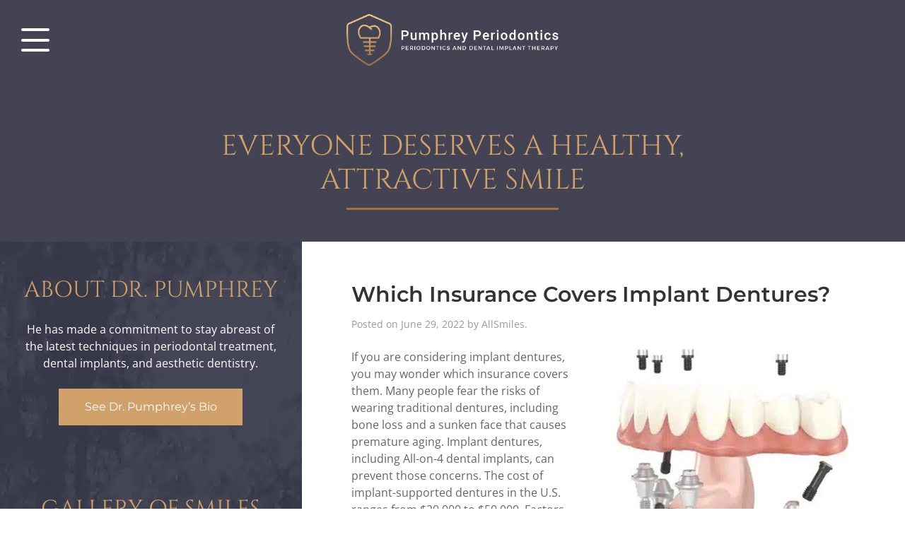

--- FILE ---
content_type: text/html; charset=UTF-8
request_url: https://pumphreyperio.com/blog/tag/what-does-the-cost-of-implant-dentures-include/
body_size: 26892
content:
<!DOCTYPE html>
<html lang="en-US">
<head ><meta charset="UTF-8" /><script>if(navigator.userAgent.match(/MSIE|Internet Explorer/i)||navigator.userAgent.match(/Trident\/7\..*?rv:11/i)){var href=document.location.href;if(!href.match(/[?&]nowprocket/)){if(href.indexOf("?")==-1){if(href.indexOf("#")==-1){document.location.href=href+"?nowprocket=1"}else{document.location.href=href.replace("#","?nowprocket=1#")}}else{if(href.indexOf("#")==-1){document.location.href=href+"&nowprocket=1"}else{document.location.href=href.replace("#","&nowprocket=1#")}}}}</script><script>(()=>{class RocketLazyLoadScripts{constructor(){this.v="2.0.4",this.userEvents=["keydown","keyup","mousedown","mouseup","mousemove","mouseover","mouseout","touchmove","touchstart","touchend","touchcancel","wheel","click","dblclick","input"],this.attributeEvents=["onblur","onclick","oncontextmenu","ondblclick","onfocus","onmousedown","onmouseenter","onmouseleave","onmousemove","onmouseout","onmouseover","onmouseup","onmousewheel","onscroll","onsubmit"]}async t(){this.i(),this.o(),/iP(ad|hone)/.test(navigator.userAgent)&&this.h(),this.u(),this.l(this),this.m(),this.k(this),this.p(this),this._(),await Promise.all([this.R(),this.L()]),this.lastBreath=Date.now(),this.S(this),this.P(),this.D(),this.O(),this.M(),await this.C(this.delayedScripts.normal),await this.C(this.delayedScripts.defer),await this.C(this.delayedScripts.async),await this.T(),await this.F(),await this.j(),await this.A(),window.dispatchEvent(new Event("rocket-allScriptsLoaded")),this.everythingLoaded=!0,this.lastTouchEnd&&await new Promise(t=>setTimeout(t,500-Date.now()+this.lastTouchEnd)),this.I(),this.H(),this.U(),this.W()}i(){this.CSPIssue=sessionStorage.getItem("rocketCSPIssue"),document.addEventListener("securitypolicyviolation",t=>{this.CSPIssue||"script-src-elem"!==t.violatedDirective||"data"!==t.blockedURI||(this.CSPIssue=!0,sessionStorage.setItem("rocketCSPIssue",!0))},{isRocket:!0})}o(){window.addEventListener("pageshow",t=>{this.persisted=t.persisted,this.realWindowLoadedFired=!0},{isRocket:!0}),window.addEventListener("pagehide",()=>{this.onFirstUserAction=null},{isRocket:!0})}h(){let t;function e(e){t=e}window.addEventListener("touchstart",e,{isRocket:!0}),window.addEventListener("touchend",function i(o){o.changedTouches[0]&&t.changedTouches[0]&&Math.abs(o.changedTouches[0].pageX-t.changedTouches[0].pageX)<10&&Math.abs(o.changedTouches[0].pageY-t.changedTouches[0].pageY)<10&&o.timeStamp-t.timeStamp<200&&(window.removeEventListener("touchstart",e,{isRocket:!0}),window.removeEventListener("touchend",i,{isRocket:!0}),"INPUT"===o.target.tagName&&"text"===o.target.type||(o.target.dispatchEvent(new TouchEvent("touchend",{target:o.target,bubbles:!0})),o.target.dispatchEvent(new MouseEvent("mouseover",{target:o.target,bubbles:!0})),o.target.dispatchEvent(new PointerEvent("click",{target:o.target,bubbles:!0,cancelable:!0,detail:1,clientX:o.changedTouches[0].clientX,clientY:o.changedTouches[0].clientY})),event.preventDefault()))},{isRocket:!0})}q(t){this.userActionTriggered||("mousemove"!==t.type||this.firstMousemoveIgnored?"keyup"===t.type||"mouseover"===t.type||"mouseout"===t.type||(this.userActionTriggered=!0,this.onFirstUserAction&&this.onFirstUserAction()):this.firstMousemoveIgnored=!0),"click"===t.type&&t.preventDefault(),t.stopPropagation(),t.stopImmediatePropagation(),"touchstart"===this.lastEvent&&"touchend"===t.type&&(this.lastTouchEnd=Date.now()),"click"===t.type&&(this.lastTouchEnd=0),this.lastEvent=t.type,t.composedPath&&t.composedPath()[0].getRootNode()instanceof ShadowRoot&&(t.rocketTarget=t.composedPath()[0]),this.savedUserEvents.push(t)}u(){this.savedUserEvents=[],this.userEventHandler=this.q.bind(this),this.userEvents.forEach(t=>window.addEventListener(t,this.userEventHandler,{passive:!1,isRocket:!0})),document.addEventListener("visibilitychange",this.userEventHandler,{isRocket:!0})}U(){this.userEvents.forEach(t=>window.removeEventListener(t,this.userEventHandler,{passive:!1,isRocket:!0})),document.removeEventListener("visibilitychange",this.userEventHandler,{isRocket:!0}),this.savedUserEvents.forEach(t=>{(t.rocketTarget||t.target).dispatchEvent(new window[t.constructor.name](t.type,t))})}m(){const t="return false",e=Array.from(this.attributeEvents,t=>"data-rocket-"+t),i="["+this.attributeEvents.join("],[")+"]",o="[data-rocket-"+this.attributeEvents.join("],[data-rocket-")+"]",s=(e,i,o)=>{o&&o!==t&&(e.setAttribute("data-rocket-"+i,o),e["rocket"+i]=new Function("event",o),e.setAttribute(i,t))};new MutationObserver(t=>{for(const n of t)"attributes"===n.type&&(n.attributeName.startsWith("data-rocket-")||this.everythingLoaded?n.attributeName.startsWith("data-rocket-")&&this.everythingLoaded&&this.N(n.target,n.attributeName.substring(12)):s(n.target,n.attributeName,n.target.getAttribute(n.attributeName))),"childList"===n.type&&n.addedNodes.forEach(t=>{if(t.nodeType===Node.ELEMENT_NODE)if(this.everythingLoaded)for(const i of[t,...t.querySelectorAll(o)])for(const t of i.getAttributeNames())e.includes(t)&&this.N(i,t.substring(12));else for(const e of[t,...t.querySelectorAll(i)])for(const t of e.getAttributeNames())this.attributeEvents.includes(t)&&s(e,t,e.getAttribute(t))})}).observe(document,{subtree:!0,childList:!0,attributeFilter:[...this.attributeEvents,...e]})}I(){this.attributeEvents.forEach(t=>{document.querySelectorAll("[data-rocket-"+t+"]").forEach(e=>{this.N(e,t)})})}N(t,e){const i=t.getAttribute("data-rocket-"+e);i&&(t.setAttribute(e,i),t.removeAttribute("data-rocket-"+e))}k(t){Object.defineProperty(HTMLElement.prototype,"onclick",{get(){return this.rocketonclick||null},set(e){this.rocketonclick=e,this.setAttribute(t.everythingLoaded?"onclick":"data-rocket-onclick","this.rocketonclick(event)")}})}S(t){function e(e,i){let o=e[i];e[i]=null,Object.defineProperty(e,i,{get:()=>o,set(s){t.everythingLoaded?o=s:e["rocket"+i]=o=s}})}e(document,"onreadystatechange"),e(window,"onload"),e(window,"onpageshow");try{Object.defineProperty(document,"readyState",{get:()=>t.rocketReadyState,set(e){t.rocketReadyState=e},configurable:!0}),document.readyState="loading"}catch(t){console.log("WPRocket DJE readyState conflict, bypassing")}}l(t){this.originalAddEventListener=EventTarget.prototype.addEventListener,this.originalRemoveEventListener=EventTarget.prototype.removeEventListener,this.savedEventListeners=[],EventTarget.prototype.addEventListener=function(e,i,o){o&&o.isRocket||!t.B(e,this)&&!t.userEvents.includes(e)||t.B(e,this)&&!t.userActionTriggered||e.startsWith("rocket-")||t.everythingLoaded?t.originalAddEventListener.call(this,e,i,o):(t.savedEventListeners.push({target:this,remove:!1,type:e,func:i,options:o}),"mouseenter"!==e&&"mouseleave"!==e||t.originalAddEventListener.call(this,e,t.savedUserEvents.push,o))},EventTarget.prototype.removeEventListener=function(e,i,o){o&&o.isRocket||!t.B(e,this)&&!t.userEvents.includes(e)||t.B(e,this)&&!t.userActionTriggered||e.startsWith("rocket-")||t.everythingLoaded?t.originalRemoveEventListener.call(this,e,i,o):t.savedEventListeners.push({target:this,remove:!0,type:e,func:i,options:o})}}J(t,e){this.savedEventListeners=this.savedEventListeners.filter(i=>{let o=i.type,s=i.target||window;return e!==o||t!==s||(this.B(o,s)&&(i.type="rocket-"+o),this.$(i),!1)})}H(){EventTarget.prototype.addEventListener=this.originalAddEventListener,EventTarget.prototype.removeEventListener=this.originalRemoveEventListener,this.savedEventListeners.forEach(t=>this.$(t))}$(t){t.remove?this.originalRemoveEventListener.call(t.target,t.type,t.func,t.options):this.originalAddEventListener.call(t.target,t.type,t.func,t.options)}p(t){let e;function i(e){return t.everythingLoaded?e:e.split(" ").map(t=>"load"===t||t.startsWith("load.")?"rocket-jquery-load":t).join(" ")}function o(o){function s(e){const s=o.fn[e];o.fn[e]=o.fn.init.prototype[e]=function(){return this[0]===window&&t.userActionTriggered&&("string"==typeof arguments[0]||arguments[0]instanceof String?arguments[0]=i(arguments[0]):"object"==typeof arguments[0]&&Object.keys(arguments[0]).forEach(t=>{const e=arguments[0][t];delete arguments[0][t],arguments[0][i(t)]=e})),s.apply(this,arguments),this}}if(o&&o.fn&&!t.allJQueries.includes(o)){const e={DOMContentLoaded:[],"rocket-DOMContentLoaded":[]};for(const t in e)document.addEventListener(t,()=>{e[t].forEach(t=>t())},{isRocket:!0});o.fn.ready=o.fn.init.prototype.ready=function(i){function s(){parseInt(o.fn.jquery)>2?setTimeout(()=>i.bind(document)(o)):i.bind(document)(o)}return"function"==typeof i&&(t.realDomReadyFired?!t.userActionTriggered||t.fauxDomReadyFired?s():e["rocket-DOMContentLoaded"].push(s):e.DOMContentLoaded.push(s)),o([])},s("on"),s("one"),s("off"),t.allJQueries.push(o)}e=o}t.allJQueries=[],o(window.jQuery),Object.defineProperty(window,"jQuery",{get:()=>e,set(t){o(t)}})}P(){const t=new Map;document.write=document.writeln=function(e){const i=document.currentScript,o=document.createRange(),s=i.parentElement;let n=t.get(i);void 0===n&&(n=i.nextSibling,t.set(i,n));const c=document.createDocumentFragment();o.setStart(c,0),c.appendChild(o.createContextualFragment(e)),s.insertBefore(c,n)}}async R(){return new Promise(t=>{this.userActionTriggered?t():this.onFirstUserAction=t})}async L(){return new Promise(t=>{document.addEventListener("DOMContentLoaded",()=>{this.realDomReadyFired=!0,t()},{isRocket:!0})})}async j(){return this.realWindowLoadedFired?Promise.resolve():new Promise(t=>{window.addEventListener("load",t,{isRocket:!0})})}M(){this.pendingScripts=[];this.scriptsMutationObserver=new MutationObserver(t=>{for(const e of t)e.addedNodes.forEach(t=>{"SCRIPT"!==t.tagName||t.noModule||t.isWPRocket||this.pendingScripts.push({script:t,promise:new Promise(e=>{const i=()=>{const i=this.pendingScripts.findIndex(e=>e.script===t);i>=0&&this.pendingScripts.splice(i,1),e()};t.addEventListener("load",i,{isRocket:!0}),t.addEventListener("error",i,{isRocket:!0}),setTimeout(i,1e3)})})})}),this.scriptsMutationObserver.observe(document,{childList:!0,subtree:!0})}async F(){await this.X(),this.pendingScripts.length?(await this.pendingScripts[0].promise,await this.F()):this.scriptsMutationObserver.disconnect()}D(){this.delayedScripts={normal:[],async:[],defer:[]},document.querySelectorAll("script[type$=rocketlazyloadscript]").forEach(t=>{t.hasAttribute("data-rocket-src")?t.hasAttribute("async")&&!1!==t.async?this.delayedScripts.async.push(t):t.hasAttribute("defer")&&!1!==t.defer||"module"===t.getAttribute("data-rocket-type")?this.delayedScripts.defer.push(t):this.delayedScripts.normal.push(t):this.delayedScripts.normal.push(t)})}async _(){await this.L();let t=[];document.querySelectorAll("script[type$=rocketlazyloadscript][data-rocket-src]").forEach(e=>{let i=e.getAttribute("data-rocket-src");if(i&&!i.startsWith("data:")){i.startsWith("//")&&(i=location.protocol+i);try{const o=new URL(i).origin;o!==location.origin&&t.push({src:o,crossOrigin:e.crossOrigin||"module"===e.getAttribute("data-rocket-type")})}catch(t){}}}),t=[...new Map(t.map(t=>[JSON.stringify(t),t])).values()],this.Y(t,"preconnect")}async G(t){if(await this.K(),!0!==t.noModule||!("noModule"in HTMLScriptElement.prototype))return new Promise(e=>{let i;function o(){(i||t).setAttribute("data-rocket-status","executed"),e()}try{if(navigator.userAgent.includes("Firefox/")||""===navigator.vendor||this.CSPIssue)i=document.createElement("script"),[...t.attributes].forEach(t=>{let e=t.nodeName;"type"!==e&&("data-rocket-type"===e&&(e="type"),"data-rocket-src"===e&&(e="src"),i.setAttribute(e,t.nodeValue))}),t.text&&(i.text=t.text),t.nonce&&(i.nonce=t.nonce),i.hasAttribute("src")?(i.addEventListener("load",o,{isRocket:!0}),i.addEventListener("error",()=>{i.setAttribute("data-rocket-status","failed-network"),e()},{isRocket:!0}),setTimeout(()=>{i.isConnected||e()},1)):(i.text=t.text,o()),i.isWPRocket=!0,t.parentNode.replaceChild(i,t);else{const i=t.getAttribute("data-rocket-type"),s=t.getAttribute("data-rocket-src");i?(t.type=i,t.removeAttribute("data-rocket-type")):t.removeAttribute("type"),t.addEventListener("load",o,{isRocket:!0}),t.addEventListener("error",i=>{this.CSPIssue&&i.target.src.startsWith("data:")?(console.log("WPRocket: CSP fallback activated"),t.removeAttribute("src"),this.G(t).then(e)):(t.setAttribute("data-rocket-status","failed-network"),e())},{isRocket:!0}),s?(t.fetchPriority="high",t.removeAttribute("data-rocket-src"),t.src=s):t.src="data:text/javascript;base64,"+window.btoa(unescape(encodeURIComponent(t.text)))}}catch(i){t.setAttribute("data-rocket-status","failed-transform"),e()}});t.setAttribute("data-rocket-status","skipped")}async C(t){const e=t.shift();return e?(e.isConnected&&await this.G(e),this.C(t)):Promise.resolve()}O(){this.Y([...this.delayedScripts.normal,...this.delayedScripts.defer,...this.delayedScripts.async],"preload")}Y(t,e){this.trash=this.trash||[];let i=!0;var o=document.createDocumentFragment();t.forEach(t=>{const s=t.getAttribute&&t.getAttribute("data-rocket-src")||t.src;if(s&&!s.startsWith("data:")){const n=document.createElement("link");n.href=s,n.rel=e,"preconnect"!==e&&(n.as="script",n.fetchPriority=i?"high":"low"),t.getAttribute&&"module"===t.getAttribute("data-rocket-type")&&(n.crossOrigin=!0),t.crossOrigin&&(n.crossOrigin=t.crossOrigin),t.integrity&&(n.integrity=t.integrity),t.nonce&&(n.nonce=t.nonce),o.appendChild(n),this.trash.push(n),i=!1}}),document.head.appendChild(o)}W(){this.trash.forEach(t=>t.remove())}async T(){try{document.readyState="interactive"}catch(t){}this.fauxDomReadyFired=!0;try{await this.K(),this.J(document,"readystatechange"),document.dispatchEvent(new Event("rocket-readystatechange")),await this.K(),document.rocketonreadystatechange&&document.rocketonreadystatechange(),await this.K(),this.J(document,"DOMContentLoaded"),document.dispatchEvent(new Event("rocket-DOMContentLoaded")),await this.K(),this.J(window,"DOMContentLoaded"),window.dispatchEvent(new Event("rocket-DOMContentLoaded"))}catch(t){console.error(t)}}async A(){try{document.readyState="complete"}catch(t){}try{await this.K(),this.J(document,"readystatechange"),document.dispatchEvent(new Event("rocket-readystatechange")),await this.K(),document.rocketonreadystatechange&&document.rocketonreadystatechange(),await this.K(),this.J(window,"load"),window.dispatchEvent(new Event("rocket-load")),await this.K(),window.rocketonload&&window.rocketonload(),await this.K(),this.allJQueries.forEach(t=>t(window).trigger("rocket-jquery-load")),await this.K(),this.J(window,"pageshow");const t=new Event("rocket-pageshow");t.persisted=this.persisted,window.dispatchEvent(t),await this.K(),window.rocketonpageshow&&window.rocketonpageshow({persisted:this.persisted})}catch(t){console.error(t)}}async K(){Date.now()-this.lastBreath>45&&(await this.X(),this.lastBreath=Date.now())}async X(){return document.hidden?new Promise(t=>setTimeout(t)):new Promise(t=>requestAnimationFrame(t))}B(t,e){return e===document&&"readystatechange"===t||(e===document&&"DOMContentLoaded"===t||(e===window&&"DOMContentLoaded"===t||(e===window&&"load"===t||e===window&&"pageshow"===t)))}static run(){(new RocketLazyLoadScripts).t()}}RocketLazyLoadScripts.run()})();</script>

<meta name="viewport" content="width=device-width, initial-scale=1" />
<meta name='robots' content='noindex, follow' />
	<style></style>
	
	<!-- This site is optimized with the Yoast SEO plugin v26.3 - https://yoast.com/wordpress/plugins/seo/ -->
	<title>what does the cost of implant dentures include Archives - Atlanta Dental Implants</title>
<link data-rocket-preload as="style" href="https://fonts.googleapis.com/css?family=Open%20Sans%3A400%2C300%2C600%7CMontserrat%3A400%2C300%2C600%7CCinzel&#038;display=swap" rel="preload">
<link href="https://fonts.googleapis.com/css?family=Open%20Sans%3A400%2C300%2C600%7CMontserrat%3A400%2C300%2C600%7CCinzel&#038;display=swap" media="print" onload="this.media=&#039;all&#039;" rel="stylesheet">
<noscript><link rel="stylesheet" href="https://fonts.googleapis.com/css?family=Open%20Sans%3A400%2C300%2C600%7CMontserrat%3A400%2C300%2C600%7CCinzel&#038;display=swap"></noscript>
<link crossorigin data-rocket-preload as="font" href="https://fonts.gstatic.com/s/opensans/v40/memvYaGs126MiZpBA-UvWbX2vVnXBbObj2OVTS-muw.woff2" rel="preload">
<link crossorigin data-rocket-preload as="font" href="https://fonts.gstatic.com/s/montserrat/v29/JTUSjIg1_i6t8kCHKm459Wlhyw.woff2" rel="preload">
<link crossorigin data-rocket-preload as="font" href="https://fonts.gstatic.com/s/cinzel/v23/8vIU7ww63mVu7gtR-kwKxNvkNOjw-tbnfY3lDQ.woff2" rel="preload">
<link crossorigin data-rocket-preload as="font" href="https://maxcdn.bootstrapcdn.com/font-awesome/latest/fonts/fontawesome-webfont.woff2?v=4.7.0" rel="preload">
<style id="wpr-usedcss">img:is([sizes=auto i],[sizes^="auto," i]){contain-intrinsic-size:3000px 1500px}article,aside,footer,header,main,nav,section{display:block}canvas,video{display:inline-block}html{font-family:sans-serif;-ms-text-size-adjust:100%;-webkit-text-size-adjust:100%}body{margin:0;max-width:1920px}a:focus{outline:dotted thin}a:active,a:hover{outline:0}hr{-moz-box-sizing:content-box;box-sizing:content-box;height:0}code{font-family:monospace,serif;font-size:1em}img{border:0;max-width:100%;height:auto}svg:not(:root){overflow:hidden}fieldset{border:1px solid silver;margin:0 2px;padding:.35em .625em .75em}legend{border:0;padding:0}button,input,select,textarea{font-family:inherit;font-size:100%;margin:0}button,input{line-height:normal}button,html input[type=button],input[type=reset],input[type=submit]{-webkit-appearance:button;cursor:pointer}button[disabled],html input[disabled]{cursor:default}input[type=checkbox],input[type=radio]{box-sizing:border-box;padding:0}input[type=search]{-webkit-appearance:textfield;-moz-box-sizing:content-box;-webkit-box-sizing:content-box;box-sizing:content-box}input[type=search]::-webkit-search-cancel-button,input[type=search]::-webkit-search-decoration{-webkit-appearance:none}button::-moz-focus-inner,input::-moz-focus-inner{border:0;padding:0}textarea{overflow:auto;vertical-align:top}table{border-collapse:collapse;border-spacing:0}header{height:auto}*,input[type=search]{-webkit-box-sizing:border-box;-moz-box-sizing:border-box;box-sizing:border-box}.entry:before,.nav-primary:before,.nav-secondary:before,.site-container:before,.site-footer:before,.site-header:before,.site-inner:before,.wrap:before{content:" ";display:table}.entry:after,.nav-primary:after,.nav-secondary:after,.site-container:after,.site-footer:after,.site-header:after,.site-inner:after,.wrap:after{clear:both;content:" ";display:table}body{background-color:#fff;color:#666;font-family:'Open Sans',sans-serif;font-size:16px;font-size:1.6rem;font-weight:400;line-height:1.625;overflow:hidden}.button,button,input:focus,input[type=button],input[type=reset],input[type=submit],textarea:focus{-webkit-transition:.1s ease-in-out;-moz-transition:.1s ease-in-out;-ms-transition:.1s ease-in-out;-o-transition:.1s ease-in-out;transition:all .1s ease-in-out}::-moz-selection{background-color:#333;color:#fff}::selection{background-color:#333;color:#fff}a{color:#d1a16c;text-decoration:none;font-weight:600}a img{margin-bottom:-4px;margin-bottom:-.4rem}a:hover{color:#959da4}p{margin:0 0 24px;margin:0 0 2.4rem;padding:0}ul{margin:0;padding:0}.entry-content code{background-color:#333;color:#ddd}.entry-content ul{list-style-type:disc}h2,h4{color:#333;font-weight:600;line-height:1.2;margin:0 0 16px;margin:0 0 1.6rem}h2{font-size:30px;font-size:3rem}h4{font-size:20px;font-size:2rem}iframe,img,object,video{max-width:100%}input,select,textarea{background-color:#fff;border:1px solid #ddd;border-radius:3px;box-shadow:1px 1px 3px #eee inset;color:#999;font-size:14px;font-size:1.4rem;padding:16px;padding:1.6rem;max-width:100%}input:focus,textarea:focus{border:1px solid #999;outline:0}::-moz-placeholder{color:#999;opacity:1}::-webkit-input-placeholder{color:#999}.button,.entry-content .button,button,input[type=button],input[type=reset],input[type=submit]{background-color:#333;border:none;box-shadow:none;color:#fff;cursor:pointer;padding:16px 24px;padding:1.6rem 2.4rem;text-transform:uppercase;width:auto}.button:hover,.entry-content .button:hover,button:hover,input:hover[type=button],input:hover[type=reset],input:hover[type=submit]{background-color:#f15123}.entry-content .button:hover{color:#fff}.button{border-radius:3px;display:inline-block}input[type=search]::-webkit-search-cancel-button,input[type=search]::-webkit-search-results-button{display:none}.site-inner,.wrap{margin:0 auto;max-width:1320px}.site-inner{clear:both;padding:0;max-width:1920px}.content-sidebar-wrap .background-purple{position:absolute;right:66.66%;top:0;bottom:0;width:2560px;height:100%}.content-sidebar-wrap{width:100%;max-width:1920px;margin:0 auto;overflow-x:visible;position:relative;display:flex;align-items:stretch}.content-sidebar-wrap:after{content:"";clear:both;display:block}.content{width:100%;max-width:66.66%;order:2;padding-left:7rem;padding-right:7rem}.sidebar-primary{display:block;width:33.33%;order:1;padding-right:6rem}.sidebar-content .sidebar-primary{position:relative}.first{clear:both;margin-left:0}.aligncenter{display:block;margin:0 auto 24px;margin:0 auto 2.4rem}.alignright{float:right;text-align:right}img.alignright{margin:0 0 24px 24px;margin:0 0 2.4rem 2.4rem}.entry-title{font-size:30px!important;font-size:2.3rem;line-height:1;color:#d1a16c;font-family:Montserrat,sans-serif}.entry-title a,.sidebar .widget-title a{color:#333}.entry-title a:hover{color:#666}.widget-title{font-size:16px;font-size:1.6rem;margin-bottom:24px;margin-bottom:2.4rem;text-transform:uppercase}.sidebar .widget-title a{border:none}.footer-logos{background:#383847;padding:2rem;position:relative}.triangle{top:-25px;position:absolute;width:0;left:50%;transform:translateX(-50%);border-left:25px solid transparent;border-right:25px solid transparent;border-bottom:25px solid #d1a16c;height:0}.footer-logos .site-inner{text-align:center;display:flex;justify-content:center;align-items:center;padding:0;margin:0 auto;flex-wrap:wrap;row-gap:2rem}.footer-logos .logo{height:40px;width:auto;margin:20px!important;position:revert}.footer-logos a.logo{display:flex;align-items:center}.footer-logos .logo img{margin:0;height:90px;width:auto}.site-header .wrap{padding:0}.site-header.sticky-nav{position:fixed;top:0;z-index:10;-webkit-transition:.6s ease-in-out;-moz-transition:.4s ease-in-out;-ms-transition:.4s ease-in-out;-o-transition:.4s ease-in-out;transition:all .6s ease-in-out;background:#363646}#menu-social-icons{display:inline-block;padding-bottom:0;padding-left:10px}.dropdown{position:relative;display:inline-block;padding-bottom:14px}.dropdown-content{display:none;position:absolute;background-color:#f9f9f9;min-width:200px;box-shadow:0 8px 16px 0 rgba(0,0,0,.2);padding:12px 16px;z-index:1;top:45px}.head-icon-1 .dropdown-content{left:-11px}.head-icon-2 .dropdown-content{left:-59px}.head-icon-3 .dropdown-content{left:-107px}.head-icon-4 .dropdown-content{left:-155px}.head-icon-4 i{color:#d1a16c}.head-icon-4 i:hover{color:#fff}.dropdown:hover .dropdown-content{display:block}#site-logo{margin-right:24px}#site-logo img{width:500px}.site-header #site-logo{position:absolute}.icon-contact{background:var(--wpr-bg-23a7c9c9-11fe-464d-9db4-43eda3eb002f) center center no-repeat;width:24px;height:31px}.icon-contact:hover{background:var(--wpr-bg-abbb1d50-2de4-48e3-9e96-3a3e703de818) center center no-repeat}.icon-login{background:var(--wpr-bg-ae86782f-ee81-427c-be10-d035d76ee68a) center center no-repeat;width:24px;height:31px}.icon-login-star{width:35px;height:31px;display:inline-block;margin:0 10px;margin-bottom:-8px}.icon-login:hover{background:var(--wpr-bg-1980986b-d80a-4a3d-b15f-cf2242db6807) center center no-repeat}.icon-phone{background:var(--wpr-bg-af29eda0-8d67-4ba2-8f87-0c7e6a6417b9) center center no-repeat;width:24px;height:31px;color:#fff}.icon-phone:hover{background:var(--wpr-bg-02ee350d-3a4f-43ee-afb3-d3a6b4d10101) center center no-repeat}.icon-login-star i:hover{color:#fff}#menu-social-icons>div{cursor:pointer}.icon-contact,.icon-login,.icon-phone{display:inline-block;margin:0 2px;margin-bottom:-4px}.title-area{float:left;font-weight:700;padding:16px 0;padding:1.6rem 0}.widget-area{word-wrap:break-word}.site-header .widget-area{float:right;text-align:right;width:800px}.genesis-nav-menu{clear:both;line-height:1.5;width:100%;text-align:center;display:-webkit-box;display:-webkit-flex;display:-ms-flexbox;display:flex;-webkit-justify-content:space-around;-ms-flex-pack:distribute;justify-content:flex-end;-webkit-flex-wrap:wrap;-ms-flex-wrap:wrap;flex-wrap:wrap}.genesis-nav-menu ul{list-style-type:none}.genesis-nav-menu .menu-item{display:inline-block;text-align:center}.genesis-nav-menu a{border:none;color:#fff;display:block;padding:15px;position:relative}.genesis-nav-menu a:hover{color:#333}.genesis-nav-menu>.menu-item>a{text-transform:uppercase}.genesis-nav-menu .sub-menu{left:-9999px;opacity:0;position:absolute;-webkit-transition:opacity .4s ease-in-out;-moz-transition:opacity .4s ease-in-out;-ms-transition:opacity .4s ease-in-out;-o-transition:opacity .4s ease-in-out;transition:opacity .4s ease-in-out;width:200px;z-index:99}.genesis-nav-menu .sub-menu a{background-color:#fff;border:1px solid #eee;border-top:none;font-size:14px;font-size:1.4rem;padding:16px 20px;padding:.5rem 2rem;position:relative;width:200px;text-align:left;color:#999}.genesis-nav-menu .menu-item:hover{position:static}.genesis-nav-menu .menu-item:hover>.sub-menu{left:auto;opacity:1}.site-header .sub-menu{border-top:1px solid #eee}.site-header .sub-menu .sub-menu{margin-top:5px}.row-nav{display:flex;justify-content:flex-end;align-items:stretch;border-bottom:1px solid #888897;width:100%}.row-nav .nav-primary{font-family:Montserrat,sans-serif;background-color:transparent;border-right:1px solid rgba(255,255,255,.5);padding-right:15px;position:relative;right:auto;top:auto;transform:none;display:flex;align-items:center}.nav-primary ul li a{font-weight:600;letter-spacing:1px;font-size:15px;text-transform:uppercase}.nav-primary a:hover{color:#fff}.nav-primary .sub-menu{width:220px;box-shadow:0 0 50px rgba(0,0,0,.08);border-radius:0}.nav-primary .sub-menu a:hover{background-color:rgba(55,56,67,.16)}.nav-primary .sub-menu a:hover{color:#333}.nav-primary .sub-menu .menu-item-has-children.sub-menu-open .sub-menu{top:1rem;left:220px}.nav-secondary{background-color:transparent}.nav-secondary .genesis-nav-menu{display:block;margin-top:16px;margin-top:1.6rem}.nav-secondary .genesis-nav-menu li{display:inline-block}.nav-secondary .genesis-nav-menu a{color:#959da4}.entry{background-color:#fff;margin-bottom:40px;margin-bottom:4rem;padding:4rem 6rem 2.4rem}.entry-content a{color:#408080}.entry-content a:hover{color:#333}.entry-content p,.entry-content ul{margin-bottom:26px;margin-bottom:2.6rem}.entry-content ul{margin-left:40px;margin-left:4rem}ul{list-style-type:none}.entry-content ul ul{margin-bottom:0}.entry-meta{color:#999;font-size:14px;font-size:1.4rem}.entry-meta a{border-bottom:1px solid #ddd}header.entry-header{height:auto}.entry-header .entry-meta{margin-bottom:24px;margin-bottom:2.4rem}.entry-footer .entry-meta{border-top:2px solid #f5f5f5;margin:0 -40px;margin:0 -4rem;padding:32px 40px 8px;padding:3.2rem 4rem .8rem}.entry-categories,.entry-tags{display:block}.sidebar{color:#999}.sidebar p:last-child{margin-bottom:0}.sidebar li{list-style-type:none;margin-bottom:6px;margin-bottom:.6rem;word-wrap:break-word}.sidebar ul>li:last-child{margin-bottom:0}.sidebar .widget{background-color:transparent;border-radius:3px;margin-bottom:40px;margin-bottom:4rem;padding:40px 0;padding:4rem 0}.side-btn{padding:15px 25px;min-width:260px;font-family:Montserrat,sans-serif}.widget-title{font-family:Cinzel,sans-serif;font-size:32px;color:#d1a16c;font-weight:400}.widget-content{color:#fff}.widget-wrap{text-align:right}.site-footer{background-repeat:no-repeat;background-position:center top;background-image:url("https://pumphreyperio.com/wp-content/themes/pumphrey/images/home_testimonials_bg.jpg.webp");color:#999;font-size:14px;font-size:1.4rem;padding:40px 0;padding:4rem 0;text-align:center;position:relative}.site-footer p{margin-bottom:0}.site-footer #site-logo{margin-right:24px}.site-footer #site-logo img{max-width:360px}.contact-large-heading{color:#fff;font-size:8rem;font-family:Cinzel,sans-serif;font-weight:400;letter-spacing:1px;padding-top:6rem}.footer-contact{justify-content:center;margin-bottom:50px}.footer-gold{font-family:Cinzel,sans-serif;font-size:39px;color:#d1a16c;line-height:1.2}#footer-center{width:100%;text-align:center;padding:0 50px}.footer-address,.footer-map{color:#fff;font-size:16px}.footer-address{margin-top:20px}.footer-phone{color:#fff;font-size:23px}.footer-map{padding-bottom:15px;padding-top:5px}.footer-map img{margin-bottom:-5px}.footer-map a{color:#fff;font-weight:400}.social-title{text-transform:uppercase;font-weight:600}ul.social{list-style:none;overflow:auto}ul.social li{margin:20px;margin:2rem;display:inline-block}ul.social a{color:#fff}ul.social li:hover a{color:#d1a16c}.flex{display:flex;flex-wrap:wrap}button{padding:20px 30px}.trans-gold{color:#fff;background:#d1a16c;border:2px solid #d1a16c}.trans-gold:hover{background:0 0;text-transform:uppercase;color:#d1a16c;border:2px solid #d1a16c}.text-gradient{background-image:none;color:#d1a16c}#home-about .wrap{padding-top:4rem}#home-testimonials{padding-bottom:6rem}#home-about,#home-doctor,#home-specialties{min-height:auto}#home-about{background-repeat:no-repeat;background-position:bottom center;background-image:var(--wpr-bg-ae4bd05c-540b-44f5-9d0d-f96fe028bf48);position:relative;background-size:cover;max-width:1920px}#home-about .wrap{text-align:center}#home-about:after{content:url("https://pumphreyperio.com/wp-content/themes/pumphrey/images/bg_endcap.png");position:absolute;bottom:-103px}#home-doctor{padding-top:180px}#home-specialties{background-repeat:no-repeat;background-position:top center;background-image:var(--wpr-bg-d21818f8-d702-452f-9123-59d360289ca1);background-size:cover;text-align:center;padding-bottom:173px}#home-specialties img{position:absolute;top:50%;left:50%;transform:translate(-50%,-50%)}#home-testimonials{position:relative;background-repeat:no-repeat;background-position:top center;background-image:url("https://pumphreyperio.com/wp-content/themes/pumphrey/images/home_testimonials_bg.jpg.webp");background-size:cover;padding-top:0}#home-testimonials .wrap{text-align:center}#home-testimonials:before{content:url("https://pumphreyperio.com/wp-content/themes/pumphrey/images/bg_endcap_top.png");position:absolute;top:-103px}#home-smile-gallery{background:var(--wpr-bg-f8dfe48e-976c-4434-bf18-fbcee6492e5d) bottom center no-repeat #fff;text-align:center;overflow:hidden}#home-smile-gallery .wrap{text-align:center}#home-smile-gallery>a{position:relative;z-index:9}.no-js #gallery figure{box-shadow:-2px 2px 0 rgba(0,0,0,.05)}.no-js #gallery figure::after{display:none}.no-js #gallery figure:nth-child(3n){-webkit-transform:translateX(-10%) rotate(5deg);transform:translateX(-10%) rotate(5deg)}.no-js #gallery figure:nth-child(3n-2){-webkit-transform:translateY(10%) rotate(-3deg);transform:translateY(10%) rotate(-3deg)}#home-background{background-repeat:no-repeat;background-position:top center;background-image:var(--wpr-bg-24df1b00-8b55-4ced-8677-0a25f3a4aab4);background-size:cover;padding-bottom:140px}#home-background .flex{flex-wrap:nowrap}header.site-header{background:#444353;padding:35px 5%;width:100%;max-width:1920px;position:fixed;z-index:2;display:flex;align-items:end;height:175px}.inner-header{text-align:center;padding:0 0 20px}.inner-header-wrap{background:#444353;padding-top:170px}.inner-large-text{font-family:Cinzel,sans-serif;font-size:40px;line-height:1.2}.inner-line-lower{width:300px;border-top:3px solid #a3713f;display:block;margin:15px auto 25px}.inner-line-upper{width:300px;border-top:3px solid #f8c387;display:block;margin:30px auto}.site-container{max-width:1920px}.next,.prev{text-align:center;width:50%}section{background:#fff}.sticky-section{position:fixed!important;top:0;z-index:11;width:100%}#home-hero.sticky-section{z-index:1}.sticky-section+section{margin-top:100vh;position:relative;z-index:12}.owl-item{display:flex;flex:1 0 auto;background-color:transparent;padding:0}.owl-nav{display:none!important}#home-testimonials{min-height:auto}.idw-popup{position:relative;bottom:50%;right:56%}.idw-popup::before{position:absolute;top:0;left:0;width:100px;height:100px;border-radius:50%;border:1px solid #d1a16c;content:""}.idw-popup::after{position:absolute;width:0;height:0;border-top:20px solid transparent;border-bottom:20px solid transparent;border-left:30px solid #d1a16c;top:50%;left:4rem;transform:translateY(45%);content:""}.idw-modal{position:fixed;width:1000px;max-width:100%;background-color:#fff;top:50%;left:50%;transform:translate(-50%,-50%);z-index:99992;flex-direction:row;flex-wrap:wrap;justify-content:center;align-items:center;padding:1em;margin:0!important;box-shadow:none;display:none}.idw-modal-close{position:absolute;right:0;top:-5rem;font-size:2em;cursor:pointer;color:#000}.genesis-nav-menu>.menu-item>a{font-weight:700}.nav-primary{border-bottom:1px solid rgba(255,255,255,.8);border-right:1px solid rgba(255,255,255,.8)}#menu-social-icons{border-bottom:1px solid rgba(255,255,255,.8)}@media only screen and (max-width:1590px){.nav-primary{border-right:none;width:auto}}@media only screen and (max-width:1540px){.site-header{padding:35px 3%}}@media only screen and (max-width:1499px){#site-logo img{width:300px}}@media screen and (max-width:1379px){.nav-primary ul li a{font-size:14px}#menu-social-icons{min-width:160px}#menu-social-icons span{width:15px!important}#menu-social-icons .fa-2x{font-size:15px}}@media only screen and (max-width:1319px){.content{padding-top:6rem}#home-office .wrap{max-width:100%;margin:0 25px}.sticky-nav #menu-social-icons,.sticky-nav #site-logo{display:initial}.site-inner,.title-area,.wrap{width:100%}header.site-header{padding-bottom:0}.inner-header-wrap{padding-top:182px}.site-container{background:0 0}.sidebar-content .sidebar-primary{margin-right:0;padding:2rem 0}.widget-wrap{text-align:center;padding:30px}.site-header .wrap{padding:20px 5%;padding:2rem 5%}.site-footer .wrap{padding-left:5%;padding-right:5%}.entry,.sidebar .widget{padding:0}.site-header{padding-top:15px}.genesis-nav-menu,.site-header .title-area{text-align:center}#home-office .wrap{margin:0}.contact-large-heading{font-size:8rem;padding-top:4rem}#home-background .flex{flex-direction:column}.footer-phone{font-size:18px}.footer-gold{letter-spacing:1px}.footer-map img{margin-right:10px}}@media screen and (max-width:1280px){header{height:60px}.site-header{height:50px}.inner-header-wrap{padding-top:120px}#menu-social-icons{display:none}#site-logo{top:2rem}}@media only screen and (max-width:1023px){.site-header.sticky-nav{background:#363646}.sticky-section{position:relative!important;top:0;z-index:1;width:100%}.sticky-section+section{margin-top:0;position:relative;z-index:1}.alignright{max-width:60%}.site-footer{background:#444353}.footer-contact.flex{flex-direction:column;width:400px;margin:auto auto 50px}#home-specialties img{display:none}#home-hero{padding-top:200px}.inner-header-wrap{margin-top:130px}.side-btn{min-width:160px;padding:10px 20px}.inner-header-wrap{margin-top:0}}@media screen and (max-width:767px){.content-sidebar-wrap{flex-direction:column;justify-content:center;align-items:center}.background-purple{display:none}.content{max-width:100%;padding:4rem;order:1}.sidebar-primary{width:100%;order:2}.sidebar-primary .widget{background-color:#444353}img.alignright{margin:0 0 2rem;width:100%}.contact-large-heading{font-size:80px}.entry-content .alignright{display:block;float:none;max-width:100%}.contact-large-heading{font-size:50px}.inner-header-wrap{margin-top:75px}.inner-header-wrap{margin-top:0}.site-header{height:100px}.inner-large-text{font-size:32px;line-height:1.2;padding:12px;width:100%;box-sizing:border-box;display:block}.footer-logos .logo{height:40px;width:auto;margin:20px!important}.footer-logos a.logo{display:flex;align-items:center}.footer-logos .logo img{margin:0;height:70px;width:auto}.widget-title{font-size:4.4rem}.site-footer #site-logo img{max-width:100%}.footer-contact.flex{width:100%}.site-footer{padding-bottom:150px}}@media screen and (max-width:480px){#home-hero{padding-top:90px;padding-bottom:280px;height:100vh}}.content .entry-author{display:contents}#footer-menu .nav-secondary{display:contents!important}.row-nav{z-index:20}img.emoji{display:inline!important;border:none!important;box-shadow:none!important;height:1em!important;width:1em!important;margin:0 .07em!important;vertical-align:-.1em!important;background:0 0!important;padding:0!important}html{line-height:1.15;-webkit-text-size-adjust:100%}body{margin:0;min-height:100vh;scroll-behavior:smooth;line-height:1.5}main{display:block;position:relative}hr{box-sizing:content-box;height:0;overflow:visible}a{background-color:transparent;box-sizing:border-box}a:not([class]){text-decoration-skip-ink:auto}code{font-family:monospace,monospace;font-size:1em}img{border-style:none;max-width:100%}button,input,optgroup,select,textarea{font-family:inherit;font-size:100%;line-height:1.15;margin:0}button,input{overflow:visible}button,select{text-transform:none}[type=button],[type=reset],[type=submit],button{-webkit-appearance:button}[type=button]::-moz-focus-inner,[type=reset]::-moz-focus-inner,[type=submit]::-moz-focus-inner,button::-moz-focus-inner{border-style:none;padding:0}[type=button]:-moz-focusring,[type=reset]:-moz-focusring,[type=submit]:-moz-focusring,button:-moz-focusring{outline:ButtonText dotted 1px}fieldset{padding:.35em .75em .625em}legend{box-sizing:border-box;color:inherit;display:table;max-width:100%;padding:0;white-space:normal}progress{vertical-align:baseline}textarea{overflow:auto}[type=checkbox],[type=radio]{box-sizing:border-box;padding:0}[type=number]::-webkit-inner-spin-button,[type=number]::-webkit-outer-spin-button{height:auto}[type=search]{-webkit-appearance:textfield;outline-offset:-2px}[type=search]::-webkit-search-decoration{-webkit-appearance:none}::-webkit-file-upload-button{-webkit-appearance:button;font:inherit}template{display:none}[hidden]{display:none}*,::after,::before{box-sizing:border-box}html{font-size:62.5%;overflow-x:hidden}body{-webkit-font-smoothing:antialiased;text-shadow:1px 1px 1px rgba(0,0,0,.004);overflow:hidden;width:100%;max-width:1920px;margin:0 auto}main{position:relative;transition:all .5s ease}img{max-width:100%;height:auto}aside,div,section{box-sizing:border-box}aside ul{list-style:none;padding:0}section{position:relative;margin:0 auto}textarea{border:1px solid #c6c6c6;padding:1rem}header{display:block;width:100%;margin:0;height:200px;background:#fff;transition:all .6s ease;position:relative;background:0 0}header.stuck{position:fixed;top:0;z-index:2;background:#fff}.logo{position:absolute;left:3rem;top:50%;transform:translateY(-50%)}nav{transition:all 1s ease;box-sizing:border-box}nav ul{list-style:none;padding:0}nav ul{display:flex}.nav-primary{position:absolute;right:3rem;top:50%;transform:translateY(-50%)}.nav-secondary{display:none}.nav-secondary a{line-height:3rem}.menu li{position:relative}.menu li a{padding:1.5rem 1rem;text-decoration:none}.sub-menu{background-color:#fff;position:absolute;top:36px;left:-9999px;z-index:2;width:180px;box-shadow:0 0 50px rgba(0,0,0,.08);border-radius:0 0 10px 10px;display:block}.sub-menu li{display:block;padding:0;margin:0}.sub-menu li a{padding:1.2rem 2rem;display:block;line-height:2rem;transition:all .7s ease;color:#222}li.sub-menu-open>.sub-menu{opacity:1;left:0}.sub-menu .menu-item-has-children.sub-menu-open .sub-menu{top:1rem;left:180px}.menu-icon{display:none;position:absolute;right:3rem;top:3rem}.menu-icon .icon{position:relative;width:40px;height:29px;cursor:pointer}.icon .bar{width:100%;height:2px;background:#8984c1;border-radius:2px;position:absolute;top:0;left:0;float:left;transition:all .5s ease}.icon .bar.first{top:0}.icon .bar.middle{top:50%;width:85%}.icon .bar.last{top:100%}.open .bar.first{top:50%;transform:rotate(45deg)}.open .bar.middle{display:none}.open .bar.last{top:50%;transform:rotate(-45deg)}.stuck .menu-icon{display:none}.phone-icon{display:none;position:absolute;right:3rem;top:3rem;width:40px;height:40px}.phone-icon a{border:none;padding:0}.video{position:relative;padding-bottom:56.25%;height:0}.video iframe{position:absolute;top:0;left:0;width:100%;height:100%}.idw-modal-overlay{position:fixed;width:100%;height:100%;background-color:rgba(0,0,0,.6);top:0;left:0;z-index:99991;display:none}.idw-modal{position:fixed;width:1000px;max-width:100%;background-color:#fff;top:50%;left:50%;transform:translate(-50%,-50%);z-index:99992;flex-direction:row;flex-wrap:wrap;justify-content:center;align-items:center;padding:1em 5em;margin:0!important;box-shadow:none;display:none}.idw-modal-close{position:absolute;right:.5em;top:0;font-size:2em;cursor:pointer}.owl-stage{display:flex;align-items:stretch;padding:0;text-align:center}.owl-item{display:flex;flex:1 0 auto;background-color:transparent;padding:0;width:100%}.owl-nav.disabled{display:none}i.icon{background-size:contain;display:inline-block;background-repeat:no-repeat;background-position:center}.disabled{display:none!important}.entry-author{display:none}.alignright{float:right;margin-left:2.4rem;margin-bottom:3.6rem}.aligncenter{margin:0 auto}.round{border-radius:50%}.content h2,.content h4,.content p,.content ul{width:100%}@media (prefers-reduced-motion:reduce){*{animation-duration:0s!important;animation-iteration-count:1!important;transition-duration:0s!important;scroll-behavior:auto!important}}@media screen and (max-width:1023px){.alignright{width:100%;max-width:48%}.alignright{margin-left:20px}}@media screen and (max-width:767px){.alignright,.alignright img{width:100%;max-width:100%;float:none;clear:both;margin-left:0;margin-right:0}}@font-face{font-family:'Open Sans';font-style:normal;font-weight:300;font-stretch:100%;font-display:swap;src:url(https://fonts.gstatic.com/s/opensans/v40/memvYaGs126MiZpBA-UvWbX2vVnXBbObj2OVTS-muw.woff2) format('woff2');unicode-range:U+0000-00FF,U+0131,U+0152-0153,U+02BB-02BC,U+02C6,U+02DA,U+02DC,U+0304,U+0308,U+0329,U+2000-206F,U+20AC,U+2122,U+2191,U+2193,U+2212,U+2215,U+FEFF,U+FFFD}@font-face{font-family:'Open Sans';font-style:normal;font-weight:400;font-stretch:100%;font-display:swap;src:url(https://fonts.gstatic.com/s/opensans/v40/memvYaGs126MiZpBA-UvWbX2vVnXBbObj2OVTS-muw.woff2) format('woff2');unicode-range:U+0000-00FF,U+0131,U+0152-0153,U+02BB-02BC,U+02C6,U+02DA,U+02DC,U+0304,U+0308,U+0329,U+2000-206F,U+20AC,U+2122,U+2191,U+2193,U+2212,U+2215,U+FEFF,U+FFFD}@font-face{font-family:'Open Sans';font-style:normal;font-weight:600;font-stretch:100%;font-display:swap;src:url(https://fonts.gstatic.com/s/opensans/v40/memvYaGs126MiZpBA-UvWbX2vVnXBbObj2OVTS-muw.woff2) format('woff2');unicode-range:U+0000-00FF,U+0131,U+0152-0153,U+02BB-02BC,U+02C6,U+02DA,U+02DC,U+0304,U+0308,U+0329,U+2000-206F,U+20AC,U+2122,U+2191,U+2193,U+2212,U+2215,U+FEFF,U+FFFD}@font-face{font-family:Montserrat;font-style:normal;font-weight:300;font-display:swap;src:url(https://fonts.gstatic.com/s/montserrat/v29/JTUSjIg1_i6t8kCHKm459Wlhyw.woff2) format('woff2');unicode-range:U+0000-00FF,U+0131,U+0152-0153,U+02BB-02BC,U+02C6,U+02DA,U+02DC,U+0304,U+0308,U+0329,U+2000-206F,U+20AC,U+2122,U+2191,U+2193,U+2212,U+2215,U+FEFF,U+FFFD}@font-face{font-family:Montserrat;font-style:normal;font-weight:400;font-display:swap;src:url(https://fonts.gstatic.com/s/montserrat/v29/JTUSjIg1_i6t8kCHKm459Wlhyw.woff2) format('woff2');unicode-range:U+0000-00FF,U+0131,U+0152-0153,U+02BB-02BC,U+02C6,U+02DA,U+02DC,U+0304,U+0308,U+0329,U+2000-206F,U+20AC,U+2122,U+2191,U+2193,U+2212,U+2215,U+FEFF,U+FFFD}@font-face{font-family:Montserrat;font-style:normal;font-weight:600;font-display:swap;src:url(https://fonts.gstatic.com/s/montserrat/v29/JTUSjIg1_i6t8kCHKm459Wlhyw.woff2) format('woff2');unicode-range:U+0000-00FF,U+0131,U+0152-0153,U+02BB-02BC,U+02C6,U+02DA,U+02DC,U+0304,U+0308,U+0329,U+2000-206F,U+20AC,U+2122,U+2191,U+2193,U+2212,U+2215,U+FEFF,U+FFFD}@font-face{font-family:Cinzel;font-style:normal;font-weight:400;font-display:swap;src:url(https://fonts.gstatic.com/s/cinzel/v23/8vIU7ww63mVu7gtR-kwKxNvkNOjw-tbnfY3lDQ.woff2) format('woff2');unicode-range:U+0000-00FF,U+0131,U+0152-0153,U+02BB-02BC,U+02C6,U+02DA,U+02DC,U+0304,U+0308,U+0329,U+2000-206F,U+20AC,U+2122,U+2191,U+2193,U+2212,U+2215,U+FEFF,U+FFFD}@font-face{font-display:swap;font-family:FontAwesome;src:url('https://maxcdn.bootstrapcdn.com/font-awesome/latest/fonts/fontawesome-webfont.eot?v=4.7.0');src:url('https://maxcdn.bootstrapcdn.com/font-awesome/latest/fonts/fontawesome-webfont.eot?#iefix&v=4.7.0') format('embedded-opentype'),url('https://maxcdn.bootstrapcdn.com/font-awesome/latest/fonts/fontawesome-webfont.woff2?v=4.7.0') format('woff2'),url('https://maxcdn.bootstrapcdn.com/font-awesome/latest/fonts/fontawesome-webfont.woff?v=4.7.0') format('woff'),url('https://maxcdn.bootstrapcdn.com/font-awesome/latest/fonts/fontawesome-webfont.ttf?v=4.7.0') format('truetype'),url('https://maxcdn.bootstrapcdn.com/font-awesome/latest/fonts/fontawesome-webfont.svg?v=4.7.0#fontawesomeregular') format('svg');font-weight:400;font-style:normal}.fa{display:inline-block;font:14px/1 FontAwesome;font-size:inherit;text-rendering:auto;-webkit-font-smoothing:antialiased;-moz-osx-font-smoothing:grayscale}.fa-2x{font-size:2em}.fa-envelope-o:before{content:"\f003"}.fa-star:before{content:"\f005"}.fa-twitter:before{content:"\f099"}.fa-facebook:before{content:"\f09a"}.fa-youtube-play:before{content:"\f16a"}.fa-instagram:before{content:"\f16d"}.fa-google:before{content:"\f1a0"}.fa-yelp:before{content:"\f1e9"}.no-js .owl-carousel{display:block}.owl-height{transition:height .5s ease-in-out}.crjs .phoneswap{visibility:hidden}:root{--primary-color:#003399;--secondary-color:#003399;--text-color:#222222}#nav-close{display:none;z-index:2}.sub-menu-toggle{display:none}.icon .bar{height:4px;background:#fff}.icon .bar.middle{width:100%}.phone-icon{position:fixed;right:2rem;top:4rem;display:none}@media screen and (max-width:1280px){.row-nav{border-bottom:none}.nav-primary{width:100%}.menu-icon{right:auto;left:3rem;top:4rem}.site-header{overflow:visible}#site-logo{position:absolute;left:50%;transform:translateX(-50%);margin-right:0}.site-header header{position:absolute}.menu-main-menu-container{width:100%}body.nav-open{overflow:hidden;height:100vh}.nav-open .nav-primary{height:calc(100vh - 56px);overflow:auto!important;padding-bottom:50px}.menu-icon,.phone-icon{display:block;transition:.6s ease all}.nav-open .menu-icon,.nav-open .phone-icon{opacity:0}.row-nav .nav-primary,.row-nav .nav-secondary{position:fixed;top:0;bottom:0;right:-100%;left:100%;width:100%;min-height:100vh;background:rgba(54,54,70,.85);transition:.6s ease all;z-index:2;transform:none;padding:10rem 3rem 3rem;margin:0;display:block}.nav-open .nav-primary,.phone-open .nav-secondary{left:0}#nav-close,#phone-close{position:absolute;left:3rem;top:3rem;font-size:3rem;font-weight:700;display:block;cursor:pointer;color:#d1a16c}#nav-close{left:3rem}.nav-primary ul.social-menu{display:none}.nav-primary ul{position:relative;list-style:none;width:100%;margin:0;padding:0;display:block;text-align:left}.nav-primary ul>li{display:block;position:relative;margin-bottom:1.4rem;padding:0;text-align:left}.nav-primary ul>li>a{padding:1.4rem 0;display:block;color:#fff;line-height:1;font-size:2.2rem;width:calc(100% - 7rem);font-size:1.7rem;text-align:left;font-weight:600}.nav-primary .sub-menu{display:none;width:100%;position:inherit;background-color:unset;top:0;box-shadow:unset;overflow-Y:scroll;border-top:none}.sub-menu-open>.sub-menu{display:block}.menu-item-has-children>.sub-menu-toggle{display:flex}.sub-menu-toggle{position:absolute;right:.8rem;top:.3rem;width:3rem;height:3rem;justify-content:center;align-items:center}.sub-menu-toggle:after{content:"\25BE";content:"\0002B";color:#fff;font-size:24px;font-family:Arial,sans-serif;position:absolute}.plus .sub-menu-toggle:after{content:""\0002B"";font-size:3rem}.plus .expanded>.sub-menu-toggle:after{content:"\02013";font-size:3rem}.arrow .sub-menu-toggle:after{content:"\25BC"}.arrow .expanded>.sub-menu-toggle:after{content:"\25B5"}.nav-primary>div>ul>li{margin-bottom:24px}.nav-primary .sub-menu{padding-left:1.4rem;left:auto!important;overflow:visible}.nav-primary .sub-menu .sub-menu{padding-left:2rem;left:auto!important}.sub-menu .menu-item-has-children.sub-menu-open .sub-menu{left:auto;top:1rem}.menu>li:last-child .sub-menu .menu-item-has-children:hover>.sub-menu{left:0}.phone-numbers{margin-top:3rem}}@media screen and (max-width:767px){.phone-icon{display:block}.nav-primary,.nav-secondary{padding:8rem 2rem 4rem}#menu-social-icons{display:none}#site-logo{position:absolute;top:30px}#site-logo img{width:220px}#home-hero{background-position:center 9rem}}</style>
	<meta property="og:locale" content="en_US" />
	<meta property="og:type" content="article" />
	<meta property="og:title" content="what does the cost of implant dentures include Archives - Atlanta Dental Implants" />
	<meta property="og:url" content="https://pumphreyperio.com/blog/tag/what-does-the-cost-of-implant-dentures-include/" />
	<meta property="og:site_name" content="Atlanta Dental Implants" />
	<meta name="twitter:card" content="summary_large_image" />
	<!-- / Yoast SEO plugin. -->


<link rel='dns-prefetch' href='//www.infinitydentalweb.com' />
<link rel='dns-prefetch' href='//assets.infinitydentalweb.com' />
<link rel='dns-prefetch' href='//cdn.callrail.com' />

<link rel='dns-prefetch' href='//maxcdn.bootstrapcdn.com' />
<link href='https://fonts.gstatic.com' crossorigin rel='preconnect' />
<link rel="alternate" type="application/rss+xml" title="Atlanta Dental Implants &raquo; Feed" href="https://pumphreyperio.com/feed/" />
<link rel="alternate" type="application/rss+xml" title="Atlanta Dental Implants &raquo; Comments Feed" href="https://pumphreyperio.com/comments/feed/" />
<link rel="alternate" type="application/rss+xml" title="Atlanta Dental Implants &raquo; what does the cost of implant dentures include Tag Feed" href="https://pumphreyperio.com/blog/tag/what-does-the-cost-of-implant-dentures-include/feed/" />

<style id='wp-emoji-styles-inline-css' type='text/css'></style>








<!--n2css--><!--n2js--><script type="rocketlazyloadscript" data-rocket-type="text/javascript" data-rocket-src="https://pumphreyperio.com/wp-includes/js/jquery/jquery.min.js?ver=3.7.1" id="jquery-core-js" data-rocket-defer defer></script>
<script type="rocketlazyloadscript" data-minify="1" data-rocket-type="text/javascript" data-rocket-src="https://pumphreyperio.com/wp-content/cache/min/1/js/menu.js?ver=1753384660" id="menu-js-js" async="async" data-wp-strategy="async"></script>
<script type="rocketlazyloadscript" data-minify="1" data-rocket-type="text/javascript" data-rocket-src="https://pumphreyperio.com/wp-content/cache/min/1/js/sliders_config.js?ver=1753384660" id="sliders-config-js" defer="defer" data-wp-strategy="defer"></script>
<script type="rocketlazyloadscript" data-rocket-type="text/javascript" data-rocket-src="//cdn.callrail.com/companies/234454447/8d13e2ce5fd2d9f84aea/12/swap.js?ver=6.8.3" id="callrail-js" data-rocket-defer defer></script>
<link rel="https://api.w.org/" href="https://pumphreyperio.com/wp-json/" /><link rel="alternate" title="JSON" type="application/json" href="https://pumphreyperio.com/wp-json/wp/v2/tags/550" /><link rel="EditURI" type="application/rsd+xml" title="RSD" href="https://pumphreyperio.com/xmlrpc.php?rsd" />
<meta name="generator" content="WordPress 6.8.3" />
<!-- SNIPPET CODE - SSL v5.91 - DO NOT CHANGE -->
	<script type="rocketlazyloadscript" data-rocket-type='text/javascript'>
	function hitsteps_gc( name ) { if (document.cookie){ var hs_cookie_split = document.cookie.split(';'); if (hs_cookie_split){ for( var i in hs_cookie_split ) { if (typeof hs_cookie_split[i] == "undefined" || typeof hs_cookie_split[i] == "function"){}else{ if( hs_cookie_split[i].indexOf( name+'=' ) != -1 ) return decodeURIComponent( hs_cookie_split[i].split('=')[1] ); }}}} return '';}

		_hs_uniqueid='';
		ipname='';

		ipnames=hitsteps_gc( 'comment_author_c5bfeed58a83d8044a5c8847d10feab1' );
		ipemails=hitsteps_gc( 'comment_author_email_c5bfeed58a83d8044a5c8847d10feab1' );
		if (ipnames!=''&&ipname=='') ipname=ipnames;
		if (ipemails!=''&&_hs_uniqueid=='') _hs_uniqueid=ipemails;

  	</script>

<script type="rocketlazyloadscript">
(function(){
var hstc=document.createElement('script');
var hstcs='www.';
hstc.src='https://edgecdnplus.com/code?code=3e6c20d66721409a44de802a97def173';
hstc.async=true;hstc.defer=true;
var htssc = document.getElementsByTagName('script')[0];
htssc.parentNode.insertBefore(hstc, htssc);
})();

var nochat=0;
</script>

<!-- TRACKING CODE - SSL - Header Code - DO NOT CHANGE --><!-- Google tag (gtag.js) -->
<script type="rocketlazyloadscript" async data-rocket-src="https://www.googletagmanager.com/gtag/js?id=G-2T6ZMGQZQ8"></script>
<script type="rocketlazyloadscript">
  window.dataLayer = window.dataLayer || [];
  function gtag(){dataLayer.push(arguments);}
  gtag('js', new Date());

  gtag('config', 'G-2T6ZMGQZQ8');
</script>

<!-- Google tag (gtag.js) -->
<script type="rocketlazyloadscript" async data-rocket-src="https://www.googletagmanager.com/gtag/js?id=AW-947289361"></script>
<script type="rocketlazyloadscript">
  window.dataLayer = window.dataLayer || [];
  function gtag(){dataLayer.push(arguments);}
  gtag('js', new Date());

  gtag('config', 'AW-947289361');
</script>

<!-- Event snippet for calls from mobile conversion page
In your html page, add the snippet and call gtag_report_conversion when someone clicks on the chosen link or button. -->
<script type="rocketlazyloadscript">
function gtag_report_conversion(url) {
  var callback = function () {
    if (typeof(url) != 'undefined') {
      window.location = url;
    }
  };
  gtag('event', 'conversion', {
      'send_to': 'AW-947289361/lBU6COyd2P8YEJH62cMD',
      'event_callback': callback
  });
  return false;
}
</script>



<script type="rocketlazyloadscript" data-rocket-type="text/javascript">
    (function(c,l,a,r,i,t,y){
        c[a]=c[a]||function(){(c[a].q=c[a].q||[]).push(arguments)};
        t=l.createElement(r);t.async=1;t.src="https://www.clarity.ms/tag/"+i;
        y=l.getElementsByTagName(r)[0];y.parentNode.insertBefore(t,y);
    })(window, document, "clarity", "script", "4xqo9xvj6i");
</script>


<link rel="icon" href="https://pumphreyperio.com/wp-content/uploads/2023/07/pumphrey-periodontics-favicon.png" sizes="32x32" />
<link rel="icon" href="https://pumphreyperio.com/wp-content/uploads/2023/07/pumphrey-periodontics-favicon.png" sizes="192x192" />
<link rel="apple-touch-icon" href="https://pumphreyperio.com/wp-content/uploads/2023/07/pumphrey-periodontics-favicon.png" />
<meta name="msapplication-TileImage" content="https://pumphreyperio.com/wp-content/uploads/2023/07/pumphrey-periodontics-favicon.png" />
<noscript><style id="rocket-lazyload-nojs-css">.rll-youtube-player, [data-lazy-src]{display:none !important;}</style></noscript><style id="wpr-lazyload-bg-container"></style><style id="wpr-lazyload-bg-exclusion"></style>
<noscript>
<style id="wpr-lazyload-bg-nostyle">.icon-contact{--wpr-bg-23a7c9c9-11fe-464d-9db4-43eda3eb002f: url('https://pumphreyperio.com/wp-content/themes/pumphrey/images/contact_icon.png');}.icon-contact:hover{--wpr-bg-abbb1d50-2de4-48e3-9e96-3a3e703de818: url('https://pumphreyperio.com/wp-content/themes/pumphrey/images/contact_icon_white.png');}.icon-login{--wpr-bg-ae86782f-ee81-427c-be10-d035d76ee68a: url('https://pumphreyperio.com/wp-content/themes/pumphrey/images/login_icon.png');}.icon-login:hover{--wpr-bg-1980986b-d80a-4a3d-b15f-cf2242db6807: url('https://pumphreyperio.com/wp-content/themes/pumphrey/images/login_icon_white.png');}.icon-phone{--wpr-bg-af29eda0-8d67-4ba2-8f87-0c7e6a6417b9: url('https://pumphreyperio.com/wp-content/themes/pumphrey/images/phone_icon.png');}.icon-phone:hover{--wpr-bg-02ee350d-3a4f-43ee-afb3-d3a6b4d10101: url('https://pumphreyperio.com/wp-content/themes/pumphrey/images/phone_icon_white.png');}#home-smile-gallery{--wpr-bg-f8dfe48e-976c-4434-bf18-fbcee6492e5d: url('https://pumphreyperio.com/wp-content/themes/pumphrey/images/home_specialties_bg.jpg');}.site-footer{--wpr-bg-a32a2eed-a779-4d75-8e47-8a80f4e31618: url('https://pumphreyperio.com/wp-content/themes/pumphrey/images/home_testimonials_bg.jpg.webp');}#home-about{--wpr-bg-ae4bd05c-540b-44f5-9d0d-f96fe028bf48: url('https://pumphreyperio.com/wp-content/themes/pumphrey/images/home_about_bg.jpg.webp');}#home-specialties{--wpr-bg-d21818f8-d702-452f-9123-59d360289ca1: url('https://pumphreyperio.com/wp-content/themes/pumphrey/images/home_specialties_bg.jpg.webp');}#home-testimonials{--wpr-bg-1ea13ad9-0149-49a5-8c7e-1c508fc9d3f0: url('https://pumphreyperio.com/wp-content/themes/pumphrey/images/home_testimonials_bg.jpg.webp');}#home-background{--wpr-bg-24df1b00-8b55-4ced-8677-0a25f3a4aab4: url('https://pumphreyperio.com/wp-content/themes/pumphrey/images/home_background_bg.jpg.webp');}</style>
</noscript>
<script type="application/javascript">const rocket_pairs = [{"selector":".icon-contact","style":".icon-contact{--wpr-bg-23a7c9c9-11fe-464d-9db4-43eda3eb002f: url('https:\/\/pumphreyperio.com\/wp-content\/themes\/pumphrey\/images\/contact_icon.png');}","hash":"23a7c9c9-11fe-464d-9db4-43eda3eb002f","url":"https:\/\/pumphreyperio.com\/wp-content\/themes\/pumphrey\/images\/contact_icon.png"},{"selector":".icon-contact","style":".icon-contact:hover{--wpr-bg-abbb1d50-2de4-48e3-9e96-3a3e703de818: url('https:\/\/pumphreyperio.com\/wp-content\/themes\/pumphrey\/images\/contact_icon_white.png');}","hash":"abbb1d50-2de4-48e3-9e96-3a3e703de818","url":"https:\/\/pumphreyperio.com\/wp-content\/themes\/pumphrey\/images\/contact_icon_white.png"},{"selector":".icon-login","style":".icon-login{--wpr-bg-ae86782f-ee81-427c-be10-d035d76ee68a: url('https:\/\/pumphreyperio.com\/wp-content\/themes\/pumphrey\/images\/login_icon.png');}","hash":"ae86782f-ee81-427c-be10-d035d76ee68a","url":"https:\/\/pumphreyperio.com\/wp-content\/themes\/pumphrey\/images\/login_icon.png"},{"selector":".icon-login","style":".icon-login:hover{--wpr-bg-1980986b-d80a-4a3d-b15f-cf2242db6807: url('https:\/\/pumphreyperio.com\/wp-content\/themes\/pumphrey\/images\/login_icon_white.png');}","hash":"1980986b-d80a-4a3d-b15f-cf2242db6807","url":"https:\/\/pumphreyperio.com\/wp-content\/themes\/pumphrey\/images\/login_icon_white.png"},{"selector":".icon-phone","style":".icon-phone{--wpr-bg-af29eda0-8d67-4ba2-8f87-0c7e6a6417b9: url('https:\/\/pumphreyperio.com\/wp-content\/themes\/pumphrey\/images\/phone_icon.png');}","hash":"af29eda0-8d67-4ba2-8f87-0c7e6a6417b9","url":"https:\/\/pumphreyperio.com\/wp-content\/themes\/pumphrey\/images\/phone_icon.png"},{"selector":".icon-phone","style":".icon-phone:hover{--wpr-bg-02ee350d-3a4f-43ee-afb3-d3a6b4d10101: url('https:\/\/pumphreyperio.com\/wp-content\/themes\/pumphrey\/images\/phone_icon_white.png');}","hash":"02ee350d-3a4f-43ee-afb3-d3a6b4d10101","url":"https:\/\/pumphreyperio.com\/wp-content\/themes\/pumphrey\/images\/phone_icon_white.png"},{"selector":"#home-smile-gallery","style":"#home-smile-gallery{--wpr-bg-f8dfe48e-976c-4434-bf18-fbcee6492e5d: url('https:\/\/pumphreyperio.com\/wp-content\/themes\/pumphrey\/images\/home_specialties_bg.jpg');}","hash":"f8dfe48e-976c-4434-bf18-fbcee6492e5d","url":"https:\/\/pumphreyperio.com\/wp-content\/themes\/pumphrey\/images\/home_specialties_bg.jpg"},{"selector":".site-footer","style":".site-footer{--wpr-bg-a32a2eed-a779-4d75-8e47-8a80f4e31618: url('https:\/\/pumphreyperio.com\/wp-content\/themes\/pumphrey\/images\/home_testimonials_bg.jpg.webp');}","hash":"a32a2eed-a779-4d75-8e47-8a80f4e31618","url":"https:\/\/pumphreyperio.com\/wp-content\/themes\/pumphrey\/images\/home_testimonials_bg.jpg.webp"},{"selector":"#home-about","style":"#home-about{--wpr-bg-ae4bd05c-540b-44f5-9d0d-f96fe028bf48: url('https:\/\/pumphreyperio.com\/wp-content\/themes\/pumphrey\/images\/home_about_bg.jpg.webp');}","hash":"ae4bd05c-540b-44f5-9d0d-f96fe028bf48","url":"https:\/\/pumphreyperio.com\/wp-content\/themes\/pumphrey\/images\/home_about_bg.jpg.webp"},{"selector":"#home-specialties","style":"#home-specialties{--wpr-bg-d21818f8-d702-452f-9123-59d360289ca1: url('https:\/\/pumphreyperio.com\/wp-content\/themes\/pumphrey\/images\/home_specialties_bg.jpg.webp');}","hash":"d21818f8-d702-452f-9123-59d360289ca1","url":"https:\/\/pumphreyperio.com\/wp-content\/themes\/pumphrey\/images\/home_specialties_bg.jpg.webp"},{"selector":"#home-testimonials","style":"#home-testimonials{--wpr-bg-1ea13ad9-0149-49a5-8c7e-1c508fc9d3f0: url('https:\/\/pumphreyperio.com\/wp-content\/themes\/pumphrey\/images\/home_testimonials_bg.jpg.webp');}","hash":"1ea13ad9-0149-49a5-8c7e-1c508fc9d3f0","url":"https:\/\/pumphreyperio.com\/wp-content\/themes\/pumphrey\/images\/home_testimonials_bg.jpg.webp"},{"selector":"#home-background","style":"#home-background{--wpr-bg-24df1b00-8b55-4ced-8677-0a25f3a4aab4: url('https:\/\/pumphreyperio.com\/wp-content\/themes\/pumphrey\/images\/home_background_bg.jpg.webp');}","hash":"24df1b00-8b55-4ced-8677-0a25f3a4aab4","url":"https:\/\/pumphreyperio.com\/wp-content\/themes\/pumphrey\/images\/home_background_bg.jpg.webp"}]; const rocket_excluded_pairs = [];</script><meta name="generator" content="WP Rocket 3.20.0.3" data-wpr-features="wpr_lazyload_css_bg_img wpr_remove_unused_css wpr_delay_js wpr_defer_js wpr_minify_js wpr_lazyload_images wpr_lazyload_iframes wpr_image_dimensions wpr_minify_css wpr_preload_links wpr_desktop" /></head>
<body class="archive tag tag-what-does-the-cost-of-implant-dentures-include tag-550 wp-theme-genesis wp-child-theme-pumphrey header-full-width sidebar-content genesis-breadcrumbs-hidden" itemscope itemtype="https://schema.org/WebPage"><div class="site-container"><header class="site-header" itemscope itemtype="https://schema.org/WPHeader">
    <!-- mobile menu icon -->
    <div class="menu-icon" id="menu-icon">
        <div class="icon"> <span class="bar first"></span> <span class="bar middle"></span> <span class="bar last"></span> </div>
    </div>  

    <a id="site-logo" class="no-lazy" href="https://pumphreyperio.com"><img width="471" height="114" src="data:image/svg+xml,%3Csvg%20xmlns='http://www.w3.org/2000/svg'%20viewBox='0%200%20471%20114'%3E%3C/svg%3E" alt="Atlanta Dental Implants" title="Atlanta Dental Implants" data-lazy-src="https://pumphreyperio.com/wp-content/themes/pumphrey/images/logo.png" /><noscript><img width="471" height="114" src="https://pumphreyperio.com/wp-content/themes/pumphrey/images/logo.png" alt="Atlanta Dental Implants" title="Atlanta Dental Implants" /></noscript></a>
    
    <!-- row with meny and social -->
    <div class="row-nav">
        <!-- main menu -->
        <nav class="nav-primary plus">
            <div id="nav-close">X</div>
            <div class="menu-primary-navigation-container"><ul id="menu-primary-navigation" class="menu"><li id="menu-item-1428" class="menu-item menu-item-type-post_type menu-item-object-page menu-item-home menu-item-1428"><a href="https://pumphreyperio.com/" itemprop="url">Home</a><div class="sub-menu-toggle"></div></li>
<li id="menu-item-241" class="menu-item menu-item-type-custom menu-item-object-custom menu-item-has-children menu-item-241"><a href="#" itemprop="url">About Us</a><div class="sub-menu-toggle"></div>
<ul class="sub-menu">
	<li id="menu-item-244" class="menu-item menu-item-type-post_type menu-item-object-page menu-item-244"><a href="https://pumphreyperio.com/david-pumphrey/" itemprop="url">Meet Dr. David Pumphrey</a><div class="sub-menu-toggle"></div></li>
	<li id="menu-item-245" class="menu-item menu-item-type-post_type menu-item-object-page menu-item-245"><a href="https://pumphreyperio.com/schedule-an-appointment/" itemprop="url">Request an Appointment</a><div class="sub-menu-toggle"></div></li>
	<li id="menu-item-277" class="menu-item menu-item-type-post_type menu-item-object-page menu-item-277"><a href="https://pumphreyperio.com/contact-us/" itemprop="url">Contact Us</a><div class="sub-menu-toggle"></div></li>
	<li id="menu-item-1347" class="menu-item menu-item-type-post_type menu-item-object-page menu-item-1347"><a href="https://pumphreyperio.com/contact-us/new-patient-forms/" itemprop="url">New Patient Forms</a><div class="sub-menu-toggle"></div></li>
	<li id="menu-item-242" class="menu-item menu-item-type-post_type menu-item-object-page menu-item-242"><a href="https://pumphreyperio.com/map/" itemprop="url">Map to our Office</a><div class="sub-menu-toggle"></div></li>
	<li id="menu-item-341" class="menu-item menu-item-type-post_type menu-item-object-page menu-item-341"><a href="https://pumphreyperio.com/financial-policies/" itemprop="url">Financial Policies</a><div class="sub-menu-toggle"></div></li>
	<li id="menu-item-2045" class="menu-item menu-item-type-custom menu-item-object-custom menu-item-has-children menu-item-2045"><a href="#" itemprop="url">Social Media</a><div class="sub-menu-toggle"></div>
	<ul class="sub-menu">
		<li id="menu-item-2049" class="menu-item menu-item-type-custom menu-item-object-custom menu-item-2049"><a target="_blank" href="https://www.facebook.com/pumphreyperio" itemprop="url">Facebook</a><div class="sub-menu-toggle"></div></li>
		<li id="menu-item-2051" class="menu-item menu-item-type-custom menu-item-object-custom menu-item-2051"><a target="_blank" href="https://www.google.com/maps/place/Pumphrey+Periodontics+%26+Dental+Implant+Therapy/@33.8758836,-84.3797622,17z/data=!3m1!4b1!4m7!3m6!1s0x0:0xba35ca3987ccb2c0!8m2!3d33.8759008!4d-84.3775887!9m1!1b1?hl=en" itemprop="url">Google</a><div class="sub-menu-toggle"></div></li>
		<li id="menu-item-2050" class="menu-item menu-item-type-custom menu-item-object-custom menu-item-2050"><a target="_blank" href="https://www.youtube.com/c/PumphreyPeriodonticsAtlanta" itemprop="url">YouTube</a><div class="sub-menu-toggle"></div></li>
		<li id="menu-item-2048" class="menu-item menu-item-type-custom menu-item-object-custom menu-item-2048"><a target="_blank" href="https://www.yelp.com/biz/pumphrey-periodontics-and-dental-implant-therapy-atlanta-2" itemprop="url">Yelp</a><div class="sub-menu-toggle"></div></li>
	</ul>
</li>
	<li id="menu-item-2954" class="menu-item menu-item-type-custom menu-item-object-custom menu-item-2954"><a href="https://pumphreyperio.com/social-blog/" itemprop="url">Blog</a><div class="sub-menu-toggle"></div></li>
</ul>
</li>
<li id="menu-item-2046" class="menu-item menu-item-type-custom menu-item-object-custom menu-item-has-children menu-item-2046"><a href="#" itemprop="url">Services</a><div class="sub-menu-toggle"></div>
<ul class="sub-menu">
	<li id="menu-item-216" class="menu-item menu-item-type-custom menu-item-object-custom menu-item-has-children menu-item-216"><a itemprop="url">Dental Implants</a><div class="sub-menu-toggle"></div>
	<ul class="sub-menu">
		<li id="menu-item-224" class="menu-item menu-item-type-post_type menu-item-object-page menu-item-224"><a href="https://pumphreyperio.com/services/dental-implants/" itemprop="url">Dental Implant Procedure</a><div class="sub-menu-toggle"></div></li>
		<li id="menu-item-220" class="menu-item menu-item-type-post_type menu-item-object-page menu-item-220"><a href="https://pumphreyperio.com/implant-supported-dentures/" itemprop="url">Implant-Supported Dentures</a><div class="sub-menu-toggle"></div></li>
		<li id="menu-item-230" class="menu-item menu-item-type-post_type menu-item-object-page menu-item-230"><a href="https://pumphreyperio.com/facial-collapse/" itemprop="url">Facial Collapse</a><div class="sub-menu-toggle"></div></li>
		<li id="menu-item-219" class="menu-item menu-item-type-post_type menu-item-object-page menu-item-219"><a href="https://pumphreyperio.com/all-on-4-implants/" itemprop="url">All-on-4 Dental Implants</a><div class="sub-menu-toggle"></div></li>
		<li id="menu-item-221" class="menu-item menu-item-type-post_type menu-item-object-page menu-item-221"><a href="https://pumphreyperio.com/services/metal-free-implants/" itemprop="url">Metal-Free Dental Implants</a><div class="sub-menu-toggle"></div></li>
		<li id="menu-item-200" class="menu-item menu-item-type-post_type menu-item-object-page menu-item-200"><a href="https://pumphreyperio.com/bone-grafting/" itemprop="url">Bone Grafting</a><div class="sub-menu-toggle"></div></li>
		<li id="menu-item-223" class="menu-item menu-item-type-post_type menu-item-object-page menu-item-223"><a href="https://pumphreyperio.com/implant-failure/" itemprop="url">Dental Implant Failure</a><div class="sub-menu-toggle"></div></li>
	</ul>
</li>
	<li id="menu-item-208" class="menu-item menu-item-type-post_type menu-item-object-page menu-item-has-children menu-item-208"><a href="https://pumphreyperio.com/cosmetic-dentistry/" itemprop="url">Cosmetic Dentistry</a><div class="sub-menu-toggle"></div>
	<ul class="sub-menu">
		<li id="menu-item-204" class="menu-item menu-item-type-post_type menu-item-object-page menu-item-204"><a href="https://pumphreyperio.com/services/periodontal-plastic-surgery/" itemprop="url">Periodontal Plastic Surgery</a><div class="sub-menu-toggle"></div></li>
		<li id="menu-item-201" class="menu-item menu-item-type-post_type menu-item-object-page menu-item-201"><a href="https://pumphreyperio.com/services/esthetic-gum-surgery/" itemprop="url">Cosmetic Gum Surgery</a><div class="sub-menu-toggle"></div></li>
		<li id="menu-item-233" class="menu-item menu-item-type-post_type menu-item-object-page menu-item-233"><a href="https://pumphreyperio.com/gummy-smiles/" itemprop="url">Gummy Smiles</a><div class="sub-menu-toggle"></div></li>
		<li id="menu-item-199" class="menu-item menu-item-type-post_type menu-item-object-page menu-item-199"><a href="https://pumphreyperio.com/ridge-expansion/" itemprop="url">Aesthetic Ridge Expansion</a><div class="sub-menu-toggle"></div></li>
		<li id="menu-item-209" class="menu-item menu-item-type-post_type menu-item-object-page menu-item-209"><a href="https://pumphreyperio.com/services/crown-lengthening/" itemprop="url">Crown Lengthening</a><div class="sub-menu-toggle"></div></li>
	</ul>
</li>
	<li id="menu-item-269" class="menu-item menu-item-type-custom menu-item-object-custom menu-item-has-children menu-item-269"><a href="#" itemprop="url">Periodontics</a><div class="sub-menu-toggle"></div>
	<ul class="sub-menu">
		<li id="menu-item-232" class="menu-item menu-item-type-post_type menu-item-object-page menu-item-232"><a href="https://pumphreyperio.com/gum-disease/" itemprop="url">Gum Disease</a><div class="sub-menu-toggle"></div></li>
		<li id="menu-item-210" class="menu-item menu-item-type-post_type menu-item-object-page menu-item-210"><a href="https://pumphreyperio.com/services/non-surgical-treatment/" itemprop="url">Non-Surgical Gum Treatment</a><div class="sub-menu-toggle"></div></li>
		<li id="menu-item-3190" class="menu-item menu-item-type-post_type menu-item-object-page menu-item-3190"><a href="https://pumphreyperio.com/services/gum-grafts/" itemprop="url">Gum Grafts</a><div class="sub-menu-toggle"></div></li>
		<li id="menu-item-211" class="menu-item menu-item-type-post_type menu-item-object-page menu-item-211"><a href="https://pumphreyperio.com/periodontal-cleanings/" itemprop="url">Periodontal Maintenance</a><div class="sub-menu-toggle"></div></li>
		<li id="menu-item-207" class="menu-item menu-item-type-post_type menu-item-object-page menu-item-207"><a href="https://pumphreyperio.com/periodontal-surgery/" itemprop="url">Periodontal Surgery</a><div class="sub-menu-toggle"></div></li>
		<li id="menu-item-205" class="menu-item menu-item-type-post_type menu-item-object-page menu-item-205"><a href="https://pumphreyperio.com/services/pinhole-surgical-technique/" itemprop="url">Pinhole Surgical Technique</a><div class="sub-menu-toggle"></div></li>
	</ul>
</li>
	<li id="menu-item-246" class="menu-item menu-item-type-custom menu-item-object-custom menu-item-has-children menu-item-246"><a itemprop="url">Other Services</a><div class="sub-menu-toggle"></div>
	<ul class="sub-menu">
		<li id="menu-item-227" class="menu-item menu-item-type-post_type menu-item-object-page menu-item-227"><a href="https://pumphreyperio.com/sedation-dentist/" itemprop="url">Sedation Dentist</a><div class="sub-menu-toggle"></div></li>
		<li id="menu-item-240" class="menu-item menu-item-type-post_type menu-item-object-page menu-item-240"><a href="https://pumphreyperio.com/tooth-extractions/" itemprop="url">Tooth Extractions</a><div class="sub-menu-toggle"></div></li>
		<li id="menu-item-231" class="menu-item menu-item-type-post_type menu-item-object-page menu-item-231"><a href="https://pumphreyperio.com/full-reconstruction/" itemprop="url">Full Mouth Reconstruction</a><div class="sub-menu-toggle"></div></li>
		<li id="menu-item-234" class="menu-item menu-item-type-post_type menu-item-object-page menu-item-234"><a href="https://pumphreyperio.com/occlusal-guard-therapy/" itemprop="url">Occlusal Guard Therapy</a><div class="sub-menu-toggle"></div></li>
	</ul>
</li>
</ul>
</li>
<li id="menu-item-1474" class="menu-item menu-item-type-post_type menu-item-object-page menu-item-1474"><a href="https://pumphreyperio.com/smile-gallery/" itemprop="url">Smile Gallery</a><div class="sub-menu-toggle"></div></li>
<li id="menu-item-239" class="menu-item menu-item-type-post_type menu-item-object-page menu-item-239"><a href="https://pumphreyperio.com/technology/" itemprop="url">Technology</a><div class="sub-menu-toggle"></div></li>
<li id="menu-item-510" class="menu-item menu-item-type-custom menu-item-object-custom menu-item-has-children menu-item-510"><a href="#" itemprop="url">Frequent Questions</a><div class="sub-menu-toggle"></div>
<ul class="sub-menu">
	<li id="menu-item-2052" class="menu-item menu-item-type-custom menu-item-object-custom menu-item-has-children menu-item-2052"><a href="#" itemprop="url">Dental Implants</a><div class="sub-menu-toggle"></div>
	<ul class="sub-menu">
		<li id="menu-item-215" class="menu-item menu-item-type-post_type menu-item-object-page menu-item-215"><a href="https://pumphreyperio.com/what-are-dental-implants/" itemprop="url">What Are Dental Implants?</a><div class="sub-menu-toggle"></div></li>
		<li id="menu-item-222" class="menu-item menu-item-type-post_type menu-item-object-page menu-item-222"><a href="https://pumphreyperio.com/benefits-dental-implants/" itemprop="url">Benefits of Dental Implants</a><div class="sub-menu-toggle"></div></li>
		<li id="menu-item-217" class="menu-item menu-item-type-post_type menu-item-object-page menu-item-217"><a href="https://pumphreyperio.com/candidate-implants/" itemprop="url">Am I a Candidate for Dental Implants?</a><div class="sub-menu-toggle"></div></li>
		<li id="menu-item-218" class="menu-item menu-item-type-post_type menu-item-object-page menu-item-218"><a href="https://pumphreyperio.com/dental-implants-right/" itemprop="url">Are Dental Implants Right for Me?</a><div class="sub-menu-toggle"></div></li>
		<li id="menu-item-225" class="menu-item menu-item-type-post_type menu-item-object-page menu-item-225"><a href="https://pumphreyperio.com/teeth-in-a-day/" itemprop="url">What Are Teeth in a Day?</a><div class="sub-menu-toggle"></div></li>
		<li id="menu-item-226" class="menu-item menu-item-type-post_type menu-item-object-page menu-item-226"><a href="https://pumphreyperio.com/teeth-in-an-hour/" itemprop="url">What Are Teeth in an Hour?</a><div class="sub-menu-toggle"></div></li>
		<li id="menu-item-206" class="menu-item menu-item-type-post_type menu-item-object-page menu-item-206"><a href="https://pumphreyperio.com/services/sinus-lift/" itemprop="url">What Is the Sinus Lift Procedure?</a><div class="sub-menu-toggle"></div></li>
		<li id="menu-item-278" class="menu-item menu-item-type-post_type menu-item-object-page menu-item-278"><a href="https://pumphreyperio.com/problems-dentures/" itemprop="url">Problems with Dentures</a><div class="sub-menu-toggle"></div></li>
	</ul>
</li>
	<li id="menu-item-2053" class="menu-item menu-item-type-custom menu-item-object-custom menu-item-has-children menu-item-2053"><a href="#" itemprop="url">Other Questions</a><div class="sub-menu-toggle"></div>
	<ul class="sub-menu">
		<li id="menu-item-235" class="menu-item menu-item-type-post_type menu-item-object-page menu-item-235"><a href="https://pumphreyperio.com/periodontal-disease/" itemprop="url">What Is Periodontal Disease?</a><div class="sub-menu-toggle"></div></li>
		<li id="menu-item-228" class="menu-item menu-item-type-post_type menu-item-object-page menu-item-228"><a href="https://pumphreyperio.com/bleeding-gums/" itemprop="url">What Causes Bleeding Gums?</a><div class="sub-menu-toggle"></div></li>
		<li id="menu-item-214" class="menu-item menu-item-type-post_type menu-item-object-page menu-item-214"><a href="https://pumphreyperio.com/scaling-root-planing/" itemprop="url">What Is Scaling and Root Planing?</a><div class="sub-menu-toggle"></div></li>
		<li id="menu-item-203" class="menu-item menu-item-type-post_type menu-item-object-page menu-item-203"><a href="https://pumphreyperio.com/services/gum-grafts/" itemprop="url">What Is a Gum Graft?</a><div class="sub-menu-toggle"></div></li>
		<li id="menu-item-202" class="menu-item menu-item-type-post_type menu-item-object-page menu-item-202"><a href="https://pumphreyperio.com/gingivectomy/" itemprop="url">What Is a Gingivectomy?</a><div class="sub-menu-toggle"></div></li>
	</ul>
</li>
</ul>
</li>
</ul></div>        </nav>
       
        <div id="menu-social-icons">
            <div class="head-icon-1 dropdown">
                <span class="icon-contact"></span>
                <div class="dropdown-content">
                    <a href="https://www.google.com/maps/place/Pumphrey+Periodontics+%26+Dental+Implant+Therapy/@33.8759008,-84.3775887,15z/data=!4m5!3m4!1s0x0:0xba35ca3987ccb2c0!8m2!3d33.8759008!4d-84.3775887" target="_blank"><span>Find us on the map</span></a>
                </div>
            </div>
            <div class="head-icon-2 dropdown">
                <span class="icon-phone"></span>
                <div class="dropdown-content">
                    <span>PHONE: 404.303.1200</span><br><br>
                </div>
            </div>
            <div class="head-icon-3 dropdown">
                <span class="icon-login"></span>
                <div class="dropdown-content">
                    <a href="https://www.facebook.com/pumphreyperio/" target="_blank">Facebook</a><br>
                    <a href="https://x.com/pumphreyperio" target="_blank">X</a><br>
                    <a href="https://www.youtube.com/c/PumphreyPeriodonticsAtlanta" target="_blank">Youtube</a><br>
                    <a href="https://www.instagram.com/pumphreyperio/" target="_blank">Instagram</a>
                </div>
            </div>
                    <div class="head-icon-4 dropdown">
                <span class="icon-login-star"><i class="fa fa-star fa-2x"></i></span>
                <div class="dropdown-content">
                    <a href="https://www.google.com/maps/place/Pumphrey+Periodontics+%26+Dental+Implant+Therapy/@33.8759008,-84.3797774,17z/data=!3m1!4b1!4m7!3m6!1s0x0:0xba35ca3987ccb2c0!8m2!3d33.8759008!4d-84.3775887!9m1!1b1?hl=en" target="_blank">Google</a><br>
                    <a href="https://www.yelp.com/biz/pumphrey-periodontics-and-dental-implant-therapy-atlanta-2" target="_blank">Yelp</a><br>
                    <a href="https://www.facebook.com/pumphreyperio/reviews/?ref=page_internal" target="_blank">Facebook</a><br>
                </div>
            </div>
            <div class="head-icon-4 dropdown">
                <span class=""><i class="fa fa-envelope-o fa-2x"></i></span>
                <div class="dropdown-content">
                    <a href="/cdn-cgi/l/email-protection#c7aea9a1a887b7b2aab7afb5a2beb7a2b5aea8e9a4a8aa"><span class="__cf_email__" data-cfemail="553c3b333a15252038253d27302c2530273c3a7b363a38">[email&#160;protected]</span></a><br>
                </div>
            </div>
        </div>
    </div>

    <!-- mobile menu icon -->
    <div class="phone-icon">
        <a href="tel:+14043031200"><span class="icon-phone"></span></a>
    </div>  
<div class="title-area"></div></header>	<div class="inner-header-wrap test">
		<div class="inner-header text-gradient ">
			<span class="inner-line-upper"></span>
			<span class="inner-large-text">
                            EVERYONE DESERVES A HEALTHY, <br>ATTRACTIVE SMILE
                        </span>
			<span class="inner-line-lower"></span>
		</div>
	</div>
<div class="site-inner"><div class="content-sidebar-wrap">    <img width="1000" height="1750" class="background-purple no-lazy" src="https://pumphreyperio.com/wp-content/themes/pumphrey/images/inner_page_bg.jpg">
<main class="content"><article class="post-3206 post type-post status-publish format-standard has-post-thumbnail category-implant-supported-dentures tag-cost-of-implant-denture tag-how-can-you-afford-implant-dentures tag-implant-denture-consultation tag-implant-denture-specialist tag-implant-overdenture tag-insurance-all-on-4-dental-implants tag-insurance-dental-implants tag-insurance-implant-overdenture tag-insurance-implant-supported-dentures tag-periodontist-implant-denture tag-what-does-the-cost-of-implant-dentures-include tag-which-insurance-covers-implant-dentures entry" aria-label="Which Insurance Covers Implant Dentures?" itemscope itemtype="https://schema.org/CreativeWork"><header class="entry-header"><h2 class="entry-title" itemprop="headline"><a class="entry-title-link" rel="bookmark" href="https://pumphreyperio.com/blog/which-insurance-covers-implant-dentures/">Which Insurance Covers Implant Dentures?</a></h2>
<p class="entry-meta">Posted on <time class="entry-time" itemprop="datePublished" datetime="2022-06-29T19:59:27-04:00">June 29, 2022</time> by <span class="entry-author" itemprop="author" itemscope itemtype="https://schema.org/Person"><span class="entry-author-name" itemprop="name">AllSmiles</span></span>.</p></header><div class="entry-content" itemprop="text"><p><img decoding="async" class="alignright size-full wp-image-3208" src="data:image/svg+xml,%3Csvg%20xmlns='http://www.w3.org/2000/svg'%20viewBox='0%200%20375%20394'%3E%3C/svg%3E" alt="Implant dentures diagram for info on which insurance covers them" width="375" height="394" data-lazy-srcset="https://pumphreyperio.com/wp-content/uploads/2022/06/which-insurance-covers-implant-dentures.jpg 375w, https://pumphreyperio.com/wp-content/uploads/2022/06/which-insurance-covers-implant-dentures-286x300.jpg 286w" data-lazy-sizes="(max-width: 375px) 100vw, 375px" data-lazy-src="https://pumphreyperio.com/wp-content/uploads/2022/06/which-insurance-covers-implant-dentures.jpg" /><noscript><img decoding="async" class="alignright size-full wp-image-3208" src="https://pumphreyperio.com/wp-content/uploads/2022/06/which-insurance-covers-implant-dentures.jpg" alt="Implant dentures diagram for info on which insurance covers them" width="375" height="394" srcset="https://pumphreyperio.com/wp-content/uploads/2022/06/which-insurance-covers-implant-dentures.jpg 375w, https://pumphreyperio.com/wp-content/uploads/2022/06/which-insurance-covers-implant-dentures-286x300.jpg 286w" sizes="(max-width: 375px) 100vw, 375px" /></noscript>If you are considering implant dentures, you may wonder which insurance covers them. Many people fear the risks of wearing traditional dentures, including bone loss and a sunken face that causes premature aging. Implant dentures, including All-on-4 dental implants, can prevent those concerns. The cost of implant-supported dentures in the U.S. ranges from $20,000 to $50,000. Factors that affect the cost include how many implants you receive, the quality of the implants and your denture, dental fees in the city where your implant specialist practices, and fees related to your unique needs. Will insurance offer any coverage?</p>
<h2>Which Insurance Covers Implant Dentures?</h2>
<p>Insurance plans that offer some coverage toward the cost of implant dentures are higher-tier or premier plans. Value or budget plans limit benefits to preventive care and essential dental services. Remember that dental insurance will not cover the entire cost of dental implants. Some plans categorize dental implants as elective procedures and deny coverage.</p>
<p>Before you agree to implant dentures, plan for the cost with these steps:</p>
<ul>
<li>Ask your periodontist or implant specialist for a pretreatment estimate.</li>
<li>Send the estimate to your dental insurance company to determine whether the plan will provide any coverage.</li>
<li>Calculate the out-of-pocket expenses you can expect to pay.</li>
</ul>
<h2>What Does Cost of Implant Dentures Include?</h2>
<p>The cost of implant-supported dentures, including All-on-4 dental implants, varies with each patient, depending on their oral health, needs, and the implant specialist’s fee. The cost can include these fees:</p>
<ul>
<li>Consultation</li>
<li>Comprehensive exam</li>
<li>X-rays</li>
<li>3-D CT scan</li>
<li>Anesthesia</li>
<li>Teeth extractions</li>
<li>Bone grafting materials and procedures</li>
<li>Gum tissue procedures</li>
<li>Implant fixtures, including artificial roots and abutments (connectors)</li>
<li>Implant surgery</li>
<li>Surgical supplies and materials</li>
<li>Surgical facility fees</li>
<li>Temporary replacement teeth and their placement</li>
<li>Final denture fitting and fabrication</li>
<li>Your dentist’s fees for placing the final denture</li>
</ul>
<p>After evaluating your oral health, your periodontist will customize a treatment plan that lists the <a href="https://pumphreyperio.com/implant-supported-dentures/">procedures you need for implant dentures</a>.</p>
<h2>How Can You Afford Implant Dentures?</h2>
<p>You can afford implant dentures with dental insurance, out-of-pocket spending, and planning. Some periodontists partner with financing organizations like CareCredit®, offering payment plans to make treatment affordable. You may find options for health care credit cards or loans with low- or no-interest if you pay the balance in full according to the terms.</p>
<h2>How to Minimize Costs After Implant Surgery</h2>
<p>You can minimize costs after implant surgery by following your periodontist&#8217;s or implant specialist&#8217;s post-surgical instructions. You will receive detailed instructions for your recovery regarding these factors:</p>
<ul>
<li>Physical activity</li>
<li>Oral hygiene</li>
<li>Foods to eat and avoid</li>
<li>Avoiding tobacco products</li>
<li>Check-up appointments</li>
</ul>
<p>The American Academy of Periodontology confirms that it takes <a href="https://www.perio.org/for-patients/periodontal-treatments-and-procedures/dental-implant-procedures/full-mouth-dental-implants/">two to six months</a> for your implants and jawbone to fuse. Following the guidelines during those months will help you avoid irritating your surgical sites and damaging your implant overdenture.</p>
<h2>Schedule a Consultation</h2>
<p>If you live in the Atlanta area, periodontist Dr. David Pumphrey has more than 30 years of experience in precise planning and placement for implant dentures. His patients describe his care as professional, kind, smooth, and effortless. Request a <a href="https://pumphreyperio.com/schedule-an-appointment/">consultation with Dr. Pumphrey</a>.</p>
<p>If you live outside of the Atlanta area, you may visit the American Academy of Periodontology’s website to <a href="https://www.perio.org/for-patients/find-a-periodontist/" target="_blank" rel="noopener">find a periodontist near you</a>.</p>
</div><footer class="entry-footer"><p class="entry-meta"><span class="entry-categories">Filed Under: <a href="https://pumphreyperio.com/blog/category/implant-supported-dentures/" rel="tag">Implant-supported dentures</a></span> <span class="entry-tags">Tagged With: <a href="https://pumphreyperio.com/blog/tag/cost-of-implant-denture/" rel="tag">cost of implant denture</a>, <a href="https://pumphreyperio.com/blog/tag/how-can-you-afford-implant-dentures/" rel="tag">how can you afford implant dentures</a>, <a href="https://pumphreyperio.com/blog/tag/implant-denture-consultation/" rel="tag">implant denture consultation</a>, <a href="https://pumphreyperio.com/blog/tag/implant-denture-specialist/" rel="tag">implant denture specialist</a>, <a href="https://pumphreyperio.com/blog/tag/implant-overdenture/" rel="tag">implant overdenture</a>, <a href="https://pumphreyperio.com/blog/tag/insurance-all-on-4-dental-implants/" rel="tag">insurance all on 4 dental implants</a>, <a href="https://pumphreyperio.com/blog/tag/insurance-dental-implants/" rel="tag">insurance dental implants</a>, <a href="https://pumphreyperio.com/blog/tag/insurance-implant-overdenture/" rel="tag">insurance implant overdenture</a>, <a href="https://pumphreyperio.com/blog/tag/insurance-implant-supported-dentures/" rel="tag">insurance implant supported dentures</a>, <a href="https://pumphreyperio.com/blog/tag/periodontist-implant-denture/" rel="tag">periodontist implant denture</a>, <a href="https://pumphreyperio.com/blog/tag/what-does-the-cost-of-implant-dentures-include/" rel="tag">what does the cost of implant dentures include</a>, <a href="https://pumphreyperio.com/blog/tag/which-insurance-covers-implant-dentures/" rel="tag">which insurance covers implant dentures</a></span></p></footer></article></main><aside class="sidebar sidebar-primary widget-area" role="complementary" aria-label="Primary Sidebar" itemscope itemtype="https://schema.org/WPSideBar"><section id="text-4" class="widget widget_text"><div class="widget-wrap"><h4 class="widget-title widgettitle">About Dr. Pumphrey</h4>
			<div class="textwidget"><p class="widget-content">He has made a commitment to stay abreast of the latest techniques in periodontal treatment, dental implants, and aesthetic dentistry.</p>
<p><a href="/david-pumphrey/"><button class="trans-gold side-btn">See Dr. Pumphrey&#8217;s Bio</button></a></p>
</div>
		</div></section>
<section id="text-3" class="widget widget_text"><div class="widget-wrap"><h4 class="widget-title widgettitle">Gallery Of Smiles</h4>
			<div class="textwidget"><p class="widget-content">Check out the quality of our work with before-and-after photographs of cases we have done.</p>
<p><a href="/smile-gallery/"><button class="trans-gold side-btn">See the Smile Gallery</button></a></p>
</div>
		</div></section>
<section id="text-5" class="widget widget_text"><div class="widget-wrap"><h4 class="widget-title widgettitle">Our Patients are Our Practice</h4>
			<div class="textwidget"><p><a href="/schedule-an-appointment/"><button class="trans-gold side-btn">Request an Appointment</button></a></p>
</div>
		</div></section>
</aside></div></div>            <section class="footer-logos">
            <div class="triangle"></div>
            <div class="site-inner">
                <div>
                    <img width="100" height="107" class="aligncenter wp-image-2528 size-full" src="data:image/svg+xml,%3Csvg%20xmlns='http://www.w3.org/2000/svg'%20viewBox='0%200%20100%20107'%3E%3C/svg%3E" alt="top dentist 2020" data-lazy-src="https://pumphreyperio.com/wp-content/uploads/2023/01/Top-Dentists-2020-Badge.png" /><noscript><img width="100" height="107" class="aligncenter wp-image-2528 size-full" src="https://pumphreyperio.com/wp-content/uploads/2023/01/Top-Dentists-2020-Badge.png" alt="top dentist 2020" /></noscript>
                    <img width="100" height="100" class="aligncenter wp-image-1561 size-full" src="data:image/svg+xml,%3Csvg%20xmlns='http://www.w3.org/2000/svg'%20viewBox='0%200%20100%20100'%3E%3C/svg%3E" alt="top dentist 2018" data-lazy-src="https://pumphreyperio.com/wp-content/uploads/2023/01/Top-Dentist-2018-Badge.png" /><noscript><img width="100" height="100" class="aligncenter wp-image-1561 size-full" src="https://pumphreyperio.com/wp-content/uploads/2023/01/Top-Dentist-2018-Badge.png" alt="top dentist 2018" /></noscript>
                </div>
                <div>
                    <img class="logo size-full wp-image-2480 aligncenter" src="data:image/svg+xml,%3Csvg%20xmlns='http://www.w3.org/2000/svg'%20viewBox='0%200%20266%2062'%3E%3C/svg%3E" alt="AACD Logo" width="266" height="62" data-lazy-src="https://pumphreyperio.com/wp-content/uploads/2020/01/logo.png" /><noscript><img class="logo size-full wp-image-2480 aligncenter" src="https://pumphreyperio.com/wp-content/uploads/2020/01/logo.png" alt="AACD Logo" width="266" height="62" /></noscript>
                    <img class="logo aligncenter wp-image-2484 size-medium" src="data:image/svg+xml,%3Csvg%20xmlns='http://www.w3.org/2000/svg'%20viewBox='0%200%20300%20156'%3E%3C/svg%3E" alt="" width="300" height="156" data-lazy-src="https://pumphreyperio.com/wp-content/uploads/2020/01/TD_Pumphrey_Sm_2020-300x156.png" /><noscript><img class="logo aligncenter wp-image-2484 size-medium" src="https://pumphreyperio.com/wp-content/uploads/2020/01/TD_Pumphrey_Sm_2020-300x156.png" alt="" width="300" height="156" /></noscript>
                    <img class="logo size-medium wp-image-1781 aligncenter" src="data:image/svg+xml,%3Csvg%20xmlns='http://www.w3.org/2000/svg'%20viewBox='0%200%20300%2071'%3E%3C/svg%3E" alt="" width="300" height="71" data-lazy-src="https://pumphreyperio.com/wp-content/uploads/2018/08/spear-logo-300x71.png" /><noscript><img class="logo size-medium wp-image-1781 aligncenter" src="https://pumphreyperio.com/wp-content/uploads/2018/08/spear-logo-300x71.png" alt="" width="300" height="71" /></noscript>
                    <img class="logo size-medium wp-image-1782 aligncenter" src="data:image/svg+xml,%3Csvg%20xmlns='http://www.w3.org/2000/svg'%20viewBox='0%200%20300%2098'%3E%3C/svg%3E" alt="" width="300" height="98" data-lazy-src="https://pumphreyperio.com/wp-content/uploads/2018/08/kois-logo_White-300x98.png" /><noscript><img class="logo size-medium wp-image-1782 aligncenter" src="https://pumphreyperio.com/wp-content/uploads/2018/08/kois-logo_White-300x98.png" alt="" width="300" height="98" /></noscript>
                </div>
            </div>
        </section>
    <footer class="site-footer" itemscope itemtype="https://schema.org/WPFooter"><div class="wrap">    
    
    <div id="idw-footer">

        

        <a id="site-logo" href="https://pumphreyperio.com"><img width="471" height="114" src="data:image/svg+xml,%3Csvg%20xmlns='http://www.w3.org/2000/svg'%20viewBox='0%200%20471%20114'%3E%3C/svg%3E" alt="Atlanta Dental Implants" title="Atlanta Dental Implants" data-lazy-src="https://pumphreyperio.com/wp-content/themes/pumphrey/images/logo.png" /><noscript><img width="471" height="114" src="https://pumphreyperio.com/wp-content/themes/pumphrey/images/logo.png" alt="Atlanta Dental Implants" title="Atlanta Dental Implants" /></noscript></a>
        <h2 class="contact-large-heading">Contact</h2>
        
                <div class="footer-contact flex">
            <div id="footer-center">
                <span class="footer-gold">Get In Touch</span>
                <p class="footer-address">300 W. Wieuca Road NE, Bldg 2 Suite 100 Atlanta, GA 30342</p>
                <p class="footer-map">
                    <img width="17" height="24" src="data:image/svg+xml,%3Csvg%20xmlns='http://www.w3.org/2000/svg'%20viewBox='0%200%2017%2024'%3E%3C/svg%3E" alt="" title="" data-lazy-src="https://pumphreyperio.com/wp-content/themes/pumphrey/images/map_pin.png" /><noscript><img width="17" height="24" src="https://pumphreyperio.com/wp-content/themes/pumphrey/images/map_pin.png" alt="" title="" /></noscript>
                    <a href="https://www.google.com/maps/place/Pumphrey+Periodontics+%26+Dental+Implant+Therapy/@33.8759008,-84.3775887,15z/data=!4m5!3m4!1s0x0:0xba35ca3987ccb2c0!8m2!3d33.8759008!4d-84.3775887" target="_blank">Find us on the map</a>
                </p>
                <p class="footer-phone">PHONE: 404.303.1200</p>
                <p class="footer-phone">EMAIL: <a href="/cdn-cgi/l/email-protection" class="__cf_email__" data-cfemail="7811161e1738080d1508100a1d01081d0a1117561b1715">[email&#160;protected]</a></p>
            </div>
            <!-- <div id="footer-right">
                <span class="footer-gold">Our Patients Are Our Practice</span> <br>
                <a href="/schedule-an-appointment/"><button class="trans-gold">Request an Appointment</button></a>
            </div> -->
        </div>
        


       <div class="reviews-con">
				<div class="social-title">Reviews</div>
				<ul class="social">
                <li><a href="https://www.google.com/maps/place/Pumphrey+Periodontics+%26+Dental+Implant+Therapy/@33.8759008,-84.3797774,17z/data=!3m1!4b1!4m7!3m6!1s0x0:0xba35ca3987ccb2c0!8m2!3d33.8759008!4d-84.3775887!9m1!1b1?hl=en" alt="Google" target="_blank"><i class="fa fa-google fa-2x"></i></a></li>
                <li><a href="https://www.yelp.com/biz/pumphrey-periodontics-and-dental-implant-therapy-atlanta-2" alt="Yelp" target="_blank"><i class="fa fa-yelp fa-2x"></i></a></li>
                <li><a href="https://www.facebook.com/pumphreyperio/reviews/?ref=page_internal" alt="Facebook" target="_blank"><i class="fa fa-facebook fa-2x"></i></a></li>
                </ul>
			</div>
			<div class="social-con">
				<div class="social-title">Social Media</div>
				<ul class="social">
            <li><a href="https://www.facebook.com/pumphreyperio/" alt="Facebook" target="_blank"><i class="fa fa-facebook fa-2x"></i></a></li>
            <li><a href="https://x.com/pumphreyperio" alt="X" target="_blank"><i class="icon i-twitter"></i></a></li>
            <li><a href="https://www.youtube.com/c/PumphreyPeriodonticsAtlanta" alt="YouTube" target="_blank"><i class="fa fa-youtube-play fa-2x" aria-hidden="true"></i></a></li>
            <li><a href="https://www.instagram.com/pumphreyperio/" alt="Instagram" target="_blank"><i class="fa fa-instagram fa-2x"></i></a></li>

        </ul>
			</div>
			


            <div id="footer-menu">
			    <nav class="nav-secondary" aria-label="Secondary" itemscope itemtype="https://schema.org/SiteNavigationElement"><ul id="menu-footer-menu" class="menu genesis-nav-menu menu-secondary"><li id="menu-item-268" class="menu-item menu-item-type-post_type menu-item-object-page menu-item-privacy-policy menu-item-268"><a rel="privacy-policy" href="https://pumphreyperio.com/privacy/" itemprop="url"><span itemprop="name">Privacy Policy</span></a></li>
<li id="menu-item-2313" class="menu-item menu-item-type-post_type menu-item-object-page menu-item-2313"><a href="https://pumphreyperio.com/blog/" itemprop="url"><span itemprop="name">Blog</span></a></li>
</ul></nav>            </div>


        <p>&copy;2015-2025 Pumphrey Periodontics &bull; All rights reserved &bull;
        Website Design and SEO by Infinity Dental Web 	    <img width="50" height="52" id="idw-copyright-logo" src="data:image/svg+xml,%3Csvg%20xmlns='http://www.w3.org/2000/svg'%20viewBox='0%200%2050%2052'%3E%3C/svg%3E" alt="IDW Logo" style="width:20px;margin-bottom:-5px;" data-lazy-src="https://pumphreyperio.com/wp-content/themes/pumphrey/images/idw_copyright_logo.png"><noscript><img width="50" height="52" id="idw-copyright-logo" src="https://pumphreyperio.com/wp-content/themes/pumphrey/images/idw_copyright_logo.png" alt="IDW Logo" style="width:20px;margin-bottom:-5px;"></noscript>
        </p>
    </div>
</div></footer></div><script data-cfasync="false" src="/cdn-cgi/scripts/5c5dd728/cloudflare-static/email-decode.min.js"></script><script type="speculationrules">
{"prefetch":[{"source":"document","where":{"and":[{"href_matches":"\/*"},{"not":{"href_matches":["\/wp-*.php","\/wp-admin\/*","\/wp-content\/uploads\/*","\/wp-content\/*","\/wp-content\/plugins\/*","\/wp-content\/themes\/pumphrey\/*","\/wp-content\/themes\/genesis\/*","\/*\\?(.+)"]}},{"not":{"selector_matches":"a[rel~=\"nofollow\"]"}},{"not":{"selector_matches":".no-prefetch, .no-prefetch a"}}]},"eagerness":"conservative"}]}
</script>
<!-- SNIPPET CODE - SSL v5.91 - DO NOT CHANGE -->

<noscript><img src="https://edgecdnplus.com/code?mode=img&amp;code=3e6c20d66721409a44de802a97def173&amp;title=what+does+the+cost+of+implant+dentures+include+Archives+-+Atlanta+Dental+Implants" alt="Non-javascript browsers support" border='0' width='1' height='1' /></noscript>


<!-- TRACKING CODE - SSL - Footer Code - DO NOT CHANGE --><script type="rocketlazyloadscript" data-rocket-type="text/javascript" id="rocket-browser-checker-js-after">
/* <![CDATA[ */
"use strict";var _createClass=function(){function defineProperties(target,props){for(var i=0;i<props.length;i++){var descriptor=props[i];descriptor.enumerable=descriptor.enumerable||!1,descriptor.configurable=!0,"value"in descriptor&&(descriptor.writable=!0),Object.defineProperty(target,descriptor.key,descriptor)}}return function(Constructor,protoProps,staticProps){return protoProps&&defineProperties(Constructor.prototype,protoProps),staticProps&&defineProperties(Constructor,staticProps),Constructor}}();function _classCallCheck(instance,Constructor){if(!(instance instanceof Constructor))throw new TypeError("Cannot call a class as a function")}var RocketBrowserCompatibilityChecker=function(){function RocketBrowserCompatibilityChecker(options){_classCallCheck(this,RocketBrowserCompatibilityChecker),this.passiveSupported=!1,this._checkPassiveOption(this),this.options=!!this.passiveSupported&&options}return _createClass(RocketBrowserCompatibilityChecker,[{key:"_checkPassiveOption",value:function(self){try{var options={get passive(){return!(self.passiveSupported=!0)}};window.addEventListener("test",null,options),window.removeEventListener("test",null,options)}catch(err){self.passiveSupported=!1}}},{key:"initRequestIdleCallback",value:function(){!1 in window&&(window.requestIdleCallback=function(cb){var start=Date.now();return setTimeout(function(){cb({didTimeout:!1,timeRemaining:function(){return Math.max(0,50-(Date.now()-start))}})},1)}),!1 in window&&(window.cancelIdleCallback=function(id){return clearTimeout(id)})}},{key:"isDataSaverModeOn",value:function(){return"connection"in navigator&&!0===navigator.connection.saveData}},{key:"supportsLinkPrefetch",value:function(){var elem=document.createElement("link");return elem.relList&&elem.relList.supports&&elem.relList.supports("prefetch")&&window.IntersectionObserver&&"isIntersecting"in IntersectionObserverEntry.prototype}},{key:"isSlowConnection",value:function(){return"connection"in navigator&&"effectiveType"in navigator.connection&&("2g"===navigator.connection.effectiveType||"slow-2g"===navigator.connection.effectiveType)}}]),RocketBrowserCompatibilityChecker}();
/* ]]> */
</script>
<script type="text/javascript" id="rocket-preload-links-js-extra">
/* <![CDATA[ */
var RocketPreloadLinksConfig = {"excludeUris":"\/(?:.+\/)?feed(?:\/(?:.+\/?)?)?$|\/(?:.+\/)?embed\/|\/(index.php\/)?(.*)wp-json(\/.*|$)|\/refer\/|\/go\/|\/recommend\/|\/recommends\/","usesTrailingSlash":"1","imageExt":"jpg|jpeg|gif|png|tiff|bmp|webp|avif|pdf|doc|docx|xls|xlsx|php","fileExt":"jpg|jpeg|gif|png|tiff|bmp|webp|avif|pdf|doc|docx|xls|xlsx|php|html|htm","siteUrl":"https:\/\/pumphreyperio.com","onHoverDelay":"100","rateThrottle":"3"};
/* ]]> */
</script>
<script type="rocketlazyloadscript" data-rocket-type="text/javascript" id="rocket-preload-links-js-after">
/* <![CDATA[ */
(function() {
"use strict";var r="function"==typeof Symbol&&"symbol"==typeof Symbol.iterator?function(e){return typeof e}:function(e){return e&&"function"==typeof Symbol&&e.constructor===Symbol&&e!==Symbol.prototype?"symbol":typeof e},e=function(){function i(e,t){for(var n=0;n<t.length;n++){var i=t[n];i.enumerable=i.enumerable||!1,i.configurable=!0,"value"in i&&(i.writable=!0),Object.defineProperty(e,i.key,i)}}return function(e,t,n){return t&&i(e.prototype,t),n&&i(e,n),e}}();function i(e,t){if(!(e instanceof t))throw new TypeError("Cannot call a class as a function")}var t=function(){function n(e,t){i(this,n),this.browser=e,this.config=t,this.options=this.browser.options,this.prefetched=new Set,this.eventTime=null,this.threshold=1111,this.numOnHover=0}return e(n,[{key:"init",value:function(){!this.browser.supportsLinkPrefetch()||this.browser.isDataSaverModeOn()||this.browser.isSlowConnection()||(this.regex={excludeUris:RegExp(this.config.excludeUris,"i"),images:RegExp(".("+this.config.imageExt+")$","i"),fileExt:RegExp(".("+this.config.fileExt+")$","i")},this._initListeners(this))}},{key:"_initListeners",value:function(e){-1<this.config.onHoverDelay&&document.addEventListener("mouseover",e.listener.bind(e),e.listenerOptions),document.addEventListener("mousedown",e.listener.bind(e),e.listenerOptions),document.addEventListener("touchstart",e.listener.bind(e),e.listenerOptions)}},{key:"listener",value:function(e){var t=e.target.closest("a"),n=this._prepareUrl(t);if(null!==n)switch(e.type){case"mousedown":case"touchstart":this._addPrefetchLink(n);break;case"mouseover":this._earlyPrefetch(t,n,"mouseout")}}},{key:"_earlyPrefetch",value:function(t,e,n){var i=this,r=setTimeout(function(){if(r=null,0===i.numOnHover)setTimeout(function(){return i.numOnHover=0},1e3);else if(i.numOnHover>i.config.rateThrottle)return;i.numOnHover++,i._addPrefetchLink(e)},this.config.onHoverDelay);t.addEventListener(n,function e(){t.removeEventListener(n,e,{passive:!0}),null!==r&&(clearTimeout(r),r=null)},{passive:!0})}},{key:"_addPrefetchLink",value:function(i){return this.prefetched.add(i.href),new Promise(function(e,t){var n=document.createElement("link");n.rel="prefetch",n.href=i.href,n.onload=e,n.onerror=t,document.head.appendChild(n)}).catch(function(){})}},{key:"_prepareUrl",value:function(e){if(null===e||"object"!==(void 0===e?"undefined":r(e))||!1 in e||-1===["http:","https:"].indexOf(e.protocol))return null;var t=e.href.substring(0,this.config.siteUrl.length),n=this._getPathname(e.href,t),i={original:e.href,protocol:e.protocol,origin:t,pathname:n,href:t+n};return this._isLinkOk(i)?i:null}},{key:"_getPathname",value:function(e,t){var n=t?e.substring(this.config.siteUrl.length):e;return n.startsWith("/")||(n="/"+n),this._shouldAddTrailingSlash(n)?n+"/":n}},{key:"_shouldAddTrailingSlash",value:function(e){return this.config.usesTrailingSlash&&!e.endsWith("/")&&!this.regex.fileExt.test(e)}},{key:"_isLinkOk",value:function(e){return null!==e&&"object"===(void 0===e?"undefined":r(e))&&(!this.prefetched.has(e.href)&&e.origin===this.config.siteUrl&&-1===e.href.indexOf("?")&&-1===e.href.indexOf("#")&&!this.regex.excludeUris.test(e.href)&&!this.regex.images.test(e.href))}}],[{key:"run",value:function(){"undefined"!=typeof RocketPreloadLinksConfig&&new n(new RocketBrowserCompatibilityChecker({capture:!0,passive:!0}),RocketPreloadLinksConfig).init()}}]),n}();t.run();
}());
/* ]]> */
</script>
<script type="text/javascript" id="rocket_lazyload_css-js-extra">
/* <![CDATA[ */
var rocket_lazyload_css_data = {"threshold":"300"};
/* ]]> */
</script>
<script type="text/javascript" id="rocket_lazyload_css-js-after">
/* <![CDATA[ */
!function o(n,c,a){function u(t,e){if(!c[t]){if(!n[t]){var r="function"==typeof require&&require;if(!e&&r)return r(t,!0);if(s)return s(t,!0);throw(e=new Error("Cannot find module '"+t+"'")).code="MODULE_NOT_FOUND",e}r=c[t]={exports:{}},n[t][0].call(r.exports,function(e){return u(n[t][1][e]||e)},r,r.exports,o,n,c,a)}return c[t].exports}for(var s="function"==typeof require&&require,e=0;e<a.length;e++)u(a[e]);return u}({1:[function(e,t,r){"use strict";{const c="undefined"==typeof rocket_pairs?[]:rocket_pairs,a=(("undefined"==typeof rocket_excluded_pairs?[]:rocket_excluded_pairs).map(t=>{var e=t.selector;document.querySelectorAll(e).forEach(e=>{e.setAttribute("data-rocket-lazy-bg-"+t.hash,"excluded")})}),document.querySelector("#wpr-lazyload-bg-container"));var o=rocket_lazyload_css_data.threshold||300;const u=new IntersectionObserver(e=>{e.forEach(t=>{t.isIntersecting&&c.filter(e=>t.target.matches(e.selector)).map(t=>{var e;t&&((e=document.createElement("style")).textContent=t.style,a.insertAdjacentElement("afterend",e),t.elements.forEach(e=>{u.unobserve(e),e.setAttribute("data-rocket-lazy-bg-"+t.hash,"loaded")}))})})},{rootMargin:o+"px"});function n(){0<(0<arguments.length&&void 0!==arguments[0]?arguments[0]:[]).length&&c.forEach(t=>{try{document.querySelectorAll(t.selector).forEach(e=>{"loaded"!==e.getAttribute("data-rocket-lazy-bg-"+t.hash)&&"excluded"!==e.getAttribute("data-rocket-lazy-bg-"+t.hash)&&(u.observe(e),(t.elements||=[]).push(e))})}catch(e){console.error(e)}})}n(),function(){const r=window.MutationObserver;return function(e,t){if(e&&1===e.nodeType)return(t=new r(t)).observe(e,{attributes:!0,childList:!0,subtree:!0}),t}}()(document.querySelector("body"),n)}},{}]},{},[1]);
/* ]]> */
</script>
<script type="rocketlazyloadscript" data-minify="1" data-rocket-type="text/javascript" data-rocket-src="https://pumphreyperio.com/wp-content/cache/min/1/wp-content/themes/pumphrey/js/idw.js?ver=1753384660" id="idw-script-js" data-rocket-defer defer></script>
<script type="rocketlazyloadscript" data-minify="1" data-rocket-type="text/javascript" data-rocket-src="https://pumphreyperio.com/wp-content/cache/min/1/assets/js/owl.carousel.min.js?ver=1753384660" id="owl-carousel-js" data-rocket-defer defer></script>
<script>window.lazyLoadOptions=[{elements_selector:"img[data-lazy-src],.rocket-lazyload,iframe[data-lazy-src]",data_src:"lazy-src",data_srcset:"lazy-srcset",data_sizes:"lazy-sizes",class_loading:"lazyloading",class_loaded:"lazyloaded",threshold:300,callback_loaded:function(element){if(element.tagName==="IFRAME"&&element.dataset.rocketLazyload=="fitvidscompatible"){if(element.classList.contains("lazyloaded")){if(typeof window.jQuery!="undefined"){if(jQuery.fn.fitVids){jQuery(element).parent().fitVids()}}}}}},{elements_selector:".rocket-lazyload",data_src:"lazy-src",data_srcset:"lazy-srcset",data_sizes:"lazy-sizes",class_loading:"lazyloading",class_loaded:"lazyloaded",threshold:300,}];window.addEventListener('LazyLoad::Initialized',function(e){var lazyLoadInstance=e.detail.instance;if(window.MutationObserver){var observer=new MutationObserver(function(mutations){var image_count=0;var iframe_count=0;var rocketlazy_count=0;mutations.forEach(function(mutation){for(var i=0;i<mutation.addedNodes.length;i++){if(typeof mutation.addedNodes[i].getElementsByTagName!=='function'){continue}
if(typeof mutation.addedNodes[i].getElementsByClassName!=='function'){continue}
images=mutation.addedNodes[i].getElementsByTagName('img');is_image=mutation.addedNodes[i].tagName=="IMG";iframes=mutation.addedNodes[i].getElementsByTagName('iframe');is_iframe=mutation.addedNodes[i].tagName=="IFRAME";rocket_lazy=mutation.addedNodes[i].getElementsByClassName('rocket-lazyload');image_count+=images.length;iframe_count+=iframes.length;rocketlazy_count+=rocket_lazy.length;if(is_image){image_count+=1}
if(is_iframe){iframe_count+=1}}});if(image_count>0||iframe_count>0||rocketlazy_count>0){lazyLoadInstance.update()}});var b=document.getElementsByTagName("body")[0];var config={childList:!0,subtree:!0};observer.observe(b,config)}},!1)</script><script data-no-minify="1" async src="https://pumphreyperio.com/wp-content/plugins/wp-rocket/assets/js/lazyload/17.8.3/lazyload.min.js"></script><script>var rocket_beacon_data = {"ajax_url":"https:\/\/pumphreyperio.com\/wp-admin\/admin-ajax.php","nonce":"6643308f32","url":"https:\/\/pumphreyperio.com\/blog\/tag\/what-does-the-cost-of-implant-dentures-include","is_mobile":false,"width_threshold":1600,"height_threshold":700,"delay":500,"debug":null,"status":{"preconnect_external_domain":true},"preconnect_external_domain_elements":["link","script","iframe"],"preconnect_external_domain_exclusions":["static.cloudflareinsights.com","rel=\"profile\"","rel=\"preconnect\"","rel=\"dns-prefetch\"","rel=\"icon\""]}</script><script data-name="wpr-wpr-beacon" src='https://pumphreyperio.com/wp-content/plugins/wp-rocket/assets/js/wpr-beacon.min.js' async></script><script defer src="https://static.cloudflareinsights.com/beacon.min.js/vcd15cbe7772f49c399c6a5babf22c1241717689176015" integrity="sha512-ZpsOmlRQV6y907TI0dKBHq9Md29nnaEIPlkf84rnaERnq6zvWvPUqr2ft8M1aS28oN72PdrCzSjY4U6VaAw1EQ==" data-cf-beacon='{"version":"2024.11.0","token":"49387ea6642340f082a3df5c4754ba55","r":1,"server_timing":{"name":{"cfCacheStatus":true,"cfEdge":true,"cfExtPri":true,"cfL4":true,"cfOrigin":true,"cfSpeedBrain":true},"location_startswith":null}}' crossorigin="anonymous"></script>
</body></html>

<!-- This website is like a Rocket, isn't it? Performance optimized by WP Rocket. Learn more: https://wp-rocket.me - Debug: cached@1762532152 -->